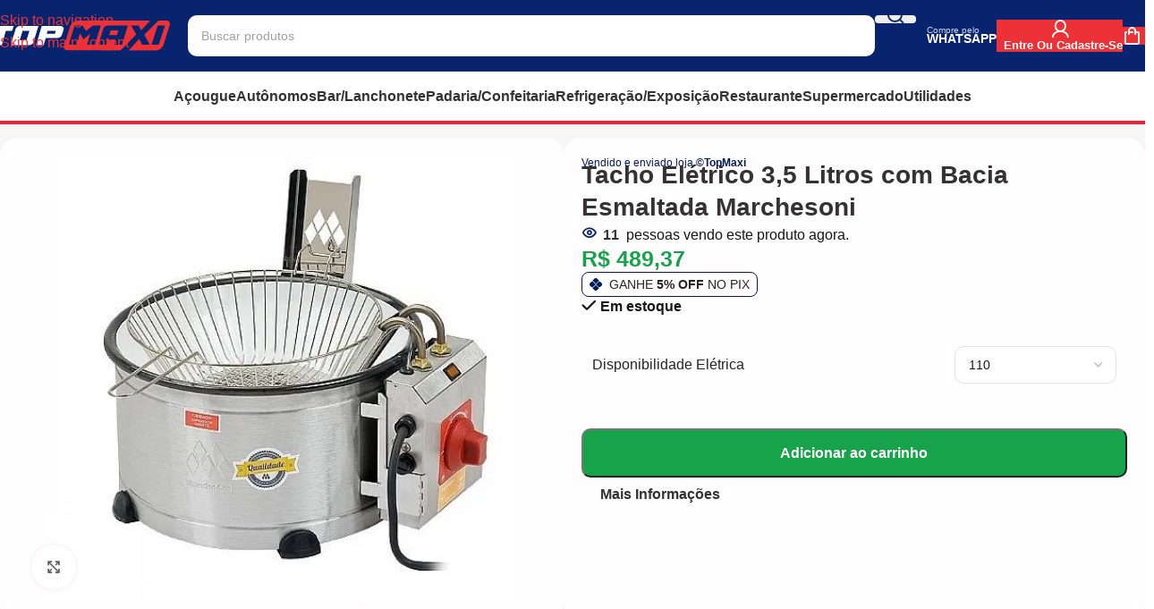

--- FILE ---
content_type: text/html; charset=UTF-8
request_url: https://topmaxi.com.br/produto/tacho-eletrico-3-5-litros-com-bacia-esmaltada-marchesoni/
body_size: 34354
content:
<!DOCTYPE html><html lang="pt-BR"><head><script data-no-optimize="1">var litespeed_docref=sessionStorage.getItem("litespeed_docref");litespeed_docref&&(Object.defineProperty(document,"referrer",{get:function(){return litespeed_docref}}),sessionStorage.removeItem("litespeed_docref"));</script> <meta charset="UTF-8"><link rel="profile" href="https://gmpg.org/xfn/11"><link rel="pingback" href="https://topmaxi.com.br/xmlrpc.php"><title>Tacho Elétrico 3,5 Litros com Bacia Esmaltada Marchesoni - TopMaxi Equipamentos e Refrigeração</title><meta name="description" content="- Tacho Elétrico 3,5 Litros com Bacia Esmaltada Marchesoni TH.1.301/302 - Ideal para frituras em geral como pasteis, batatas, salgadinhos, acarajé e muito mais. - Indicado para lanchonetes, bares, buffets, restaurantes, comércio ambulante. - Produto certificado de acordo com a portaria Inmetro nº 371 de 2009. - Capacidade: 3,5 litros.&hellip;"><meta name="robots" content="index, follow, max-snippet:-1, max-image-preview:large, max-video-preview:-1"><link rel="canonical" href="https://topmaxi.com.br/produto/tacho-eletrico-3-5-litros-com-bacia-esmaltada-marchesoni/"><meta property="og:url" content="https://topmaxi.com.br/produto/tacho-eletrico-3-5-litros-com-bacia-esmaltada-marchesoni/"><meta property="og:site_name" content="TopMaxi Equipamentos e Refrigeração"><meta property="og:locale" content="pt_BR"><meta property="og:type" content="product"><meta property="og:title" content="Tacho Elétrico 3,5 Litros com Bacia Esmaltada Marchesoni - TopMaxi Equipamentos e Refrigeração"><meta property="og:description" content="- Tacho Elétrico 3,5 Litros com Bacia Esmaltada Marchesoni TH.1.301/302 - Ideal para frituras em geral como pasteis, batatas, salgadinhos, acarajé e muito mais. - Indicado para lanchonetes, bares, buffets, restaurantes, comércio ambulante. - Produto certificado de acordo com a portaria Inmetro nº 371 de 2009. - Capacidade: 3,5 litros.&hellip;"><meta property="og:image" content="https://topmaxi.com.br/wp-content/uploads/2018/09/TACHO20ELETRICO203520LITROS20MARCHESONI.jpg"><meta property="og:image:secure_url" content="https://topmaxi.com.br/wp-content/uploads/2018/09/TACHO20ELETRICO203520LITROS20MARCHESONI.jpg"><meta property="og:image:width" content="480"><meta property="og:image:height" content="473"><meta name="twitter:card" content="summary"><meta name="twitter:title" content="Tacho Elétrico 3,5 Litros com Bacia Esmaltada Marchesoni - TopMaxi Equipamentos e Refrigeração"><meta name="twitter:description" content="- Tacho Elétrico 3,5 Litros com Bacia Esmaltada Marchesoni TH.1.301/302 - Ideal para frituras em geral como pasteis, batatas, salgadinhos, acarajé e muito mais. - Indicado para lanchonetes, bares, buffets, restaurantes, comércio ambulante. - Produto certificado de acordo com a portaria Inmetro nº 371 de 2009. - Capacidade: 3,5 litros.&hellip;"><meta name="twitter:image" content="https://topmaxi.com.br/wp-content/uploads/2018/09/TACHO20ELETRICO203520LITROS20MARCHESONI.jpg"><link rel='dns-prefetch' href='//www.googletagmanager.com' /><link rel='dns-prefetch' href='//fonts.googleapis.com' /><link rel="alternate" type="application/rss+xml" title="Feed para TopMaxi Equipamentos e Refrigeração &raquo;" href="https://topmaxi.com.br/feed/" /><link rel="alternate" type="application/rss+xml" title="Feed de comentários para TopMaxi Equipamentos e Refrigeração &raquo;" href="https://topmaxi.com.br/comments/feed/" /><style id='wp-img-auto-sizes-contain-inline-css' type='text/css'>img:is([sizes=auto i],[sizes^="auto," i]){contain-intrinsic-size:3000px 1500px}
/*# sourceURL=wp-img-auto-sizes-contain-inline-css */</style><link data-optimized="2" rel="stylesheet" href="https://topmaxi.com.br/wp-content/litespeed/css/8340523c109dc2d32936a0edec23d743.css?ver=9ae46" /><style id='safe-svg-svg-icon-style-inline-css' type='text/css'>.safe-svg-cover{text-align:center}.safe-svg-cover .safe-svg-inside{display:inline-block;max-width:100%}.safe-svg-cover svg{fill:currentColor;height:100%;max-height:100%;max-width:100%;width:100%}

/*# sourceURL=https://topmaxi.com.br/wp-content/plugins/safe-svg/dist/safe-svg-block-frontend.css */</style><style id='joinchat-button-style-inline-css' type='text/css'>.wp-block-joinchat-button{border:none!important;text-align:center}.wp-block-joinchat-button figure{display:table;margin:0 auto;padding:0}.wp-block-joinchat-button figcaption{font:normal normal 400 .6em/2em var(--wp--preset--font-family--system-font,sans-serif);margin:0;padding:0}.wp-block-joinchat-button .joinchat-button__qr{background-color:#fff;border:6px solid #25d366;border-radius:30px;box-sizing:content-box;display:block;height:200px;margin:auto;overflow:hidden;padding:10px;width:200px}.wp-block-joinchat-button .joinchat-button__qr canvas,.wp-block-joinchat-button .joinchat-button__qr img{display:block;margin:auto}.wp-block-joinchat-button .joinchat-button__link{align-items:center;background-color:#25d366;border:6px solid #25d366;border-radius:30px;display:inline-flex;flex-flow:row nowrap;justify-content:center;line-height:1.25em;margin:0 auto;text-decoration:none}.wp-block-joinchat-button .joinchat-button__link:before{background:transparent var(--joinchat-ico) no-repeat center;background-size:100%;content:"";display:block;height:1.5em;margin:-.75em .75em -.75em 0;width:1.5em}.wp-block-joinchat-button figure+.joinchat-button__link{margin-top:10px}@media (orientation:landscape)and (min-height:481px),(orientation:portrait)and (min-width:481px){.wp-block-joinchat-button.joinchat-button--qr-only figure+.joinchat-button__link{display:none}}@media (max-width:480px),(orientation:landscape)and (max-height:480px){.wp-block-joinchat-button figure{display:none}}

/*# sourceURL=https://topmaxi.com.br/wp-content/plugins/creame-whatsapp-me/gutenberg/build/style-index.css */</style><style id='woocommerce-inline-inline-css' type='text/css'>.woocommerce form .form-row .required { visibility: visible; }
/*# sourceURL=woocommerce-inline-inline-css */</style> <script id="woocommerce-google-analytics-integration-gtag-js-after" type="litespeed/javascript">window.dataLayer=window.dataLayer||[];function gtag(){dataLayer.push(arguments)}
for(const mode of[{"analytics_storage":"denied","ad_storage":"denied","ad_user_data":"denied","ad_personalization":"denied","region":["AT","BE","BG","HR","CY","CZ","DK","EE","FI","FR","DE","GR","HU","IS","IE","IT","LV","LI","LT","LU","MT","NL","NO","PL","PT","RO","SK","SI","ES","SE","GB","CH"]}]||[]){gtag("consent","default",{"wait_for_update":500,...mode})}
gtag("js",new Date());gtag("set","developer_id.dOGY3NW",!0);gtag("config","G-D48NW3KPFW",{"track_404":!0,"allow_google_signals":!0,"logged_in":!1,"linker":{"domains":[],"allow_incoming":!1},"custom_map":{"dimension1":"logged_in"}})</script> <script type="litespeed/javascript" data-src="https://topmaxi.com.br/wp-includes/js/jquery/jquery.min.js" id="jquery-core-js"></script> <script id="wp-api-request-js-extra" type="litespeed/javascript">var wpApiSettings={"root":"https://topmaxi.com.br/wp-json/","nonce":"50e43633ed","versionString":"wp/v2/"}</script> <script id="lkn-integration-rede-for-woocommerce-endpoint-js-extra" type="litespeed/javascript">var lknRedeForWoocommerceProSettings={"endpointStatus":"","translations":{"endpointSuccess":"Solicita\u00e7\u00e3o recebida!","endpointError":"Nenhuma solicita\u00e7\u00e3o recebida!","howToConfigure":"Como Configurar"}};var lknRedeForWoocommerceProSettings={"endpointStatus":"","translations":{"endpointSuccess":"Solicita\u00e7\u00e3o recebida!","endpointError":"Nenhuma solicita\u00e7\u00e3o recebida!","howToConfigure":"Como Configurar"}};var lknRedeForWoocommerceProSettings={"endpointStatus":"","translations":{"endpointSuccess":"Solicita\u00e7\u00e3o recebida!","endpointError":"Nenhuma solicita\u00e7\u00e3o recebida!","howToConfigure":"Como Configurar"}}</script> <script id="wc-add-to-cart-js-extra" type="litespeed/javascript">var wc_add_to_cart_params={"ajax_url":"/wp-admin/admin-ajax.php","wc_ajax_url":"/?wc-ajax=%%endpoint%%","i18n_view_cart":"Ver carrinho","cart_url":"https://topmaxi.com.br/carrinho/","is_cart":"","cart_redirect_after_add":"no"}</script> <script id="wc-single-product-js-extra" type="litespeed/javascript">var wc_single_product_params={"i18n_required_rating_text":"Selecione uma classifica\u00e7\u00e3o","i18n_rating_options":["1 de 5 estrelas","2 de 5 estrelas","3 de 5 estrelas","4 de 5 estrelas","5 de 5 estrelas"],"i18n_product_gallery_trigger_text":"Ver galeria de imagens em tela cheia","review_rating_required":"yes","flexslider":{"rtl":!1,"animation":"slide","smoothHeight":!0,"directionNav":!1,"controlNav":"thumbnails","slideshow":!1,"animationSpeed":500,"animationLoop":!1,"allowOneSlide":!1},"zoom_enabled":"","zoom_options":[],"photoswipe_enabled":"","photoswipe_options":{"shareEl":!1,"closeOnScroll":!1,"history":!1,"hideAnimationDuration":0,"showAnimationDuration":0},"flexslider_enabled":""}</script> <script id="woocommerce-js-extra" type="litespeed/javascript">var woocommerce_params={"ajax_url":"/wp-admin/admin-ajax.php","wc_ajax_url":"/?wc-ajax=%%endpoint%%","i18n_password_show":"Mostrar senha","i18n_password_hide":"Ocultar senha"}</script> <link rel="https://api.w.org/" href="https://topmaxi.com.br/wp-json/" /><link rel="alternate" title="JSON" type="application/json" href="https://topmaxi.com.br/wp-json/wp/v2/product/44445425" /> <script type="litespeed/javascript" data-src="https://www.googletagmanager.com/gtag/js?id=AW-11388438811"></script> <script type="litespeed/javascript">window.dataLayer=window.dataLayer||[];function gtag(){dataLayer.push(arguments)};gtag('js',new Date());gtag('config','AW-11388438811')</script> <meta name="google-site-verification" content="Kjk0bY_-RGOfU2mUtWzj1qCleWcwxFDXSzC2aT8ST1U" /><meta name="theme-color" content="rgb(8,36,110)"><meta name="viewport" content="width=device-width, initial-scale=1.0, maximum-scale=1.0, user-scalable=no">
<noscript><style>.woocommerce-product-gallery{ opacity: 1 !important; }</style></noscript><meta name="generator" content="Elementor 3.34.2; features: e_font_icon_svg, additional_custom_breakpoints; settings: css_print_method-external, google_font-enabled, font_display-auto"> <script type="litespeed/javascript">document.addEventListener('DOMContentLiteSpeedLoaded',function(){document.body.addEventListener('click',function(e){const btn=e.target.closest('a.checkout');if(!btn)return;gtag('event','conversion',{'send_to':'AW-11388438811/UIdBCOffj-kbEJuSt7Yq'})})})</script> <style>.e-con.e-parent:nth-of-type(n+4):not(.e-lazyloaded):not(.e-no-lazyload),
				.e-con.e-parent:nth-of-type(n+4):not(.e-lazyloaded):not(.e-no-lazyload) * {
					background-image: none !important;
				}
				@media screen and (max-height: 1024px) {
					.e-con.e-parent:nth-of-type(n+3):not(.e-lazyloaded):not(.e-no-lazyload),
					.e-con.e-parent:nth-of-type(n+3):not(.e-lazyloaded):not(.e-no-lazyload) * {
						background-image: none !important;
					}
				}
				@media screen and (max-height: 640px) {
					.e-con.e-parent:nth-of-type(n+2):not(.e-lazyloaded):not(.e-no-lazyload),
					.e-con.e-parent:nth-of-type(n+2):not(.e-lazyloaded):not(.e-no-lazyload) * {
						background-image: none !important;
					}
				}</style><link rel="icon" href="https://topmaxi.com.br/wp-content/uploads/2026/01/Favicon-150x150.png" sizes="32x32" /><link rel="icon" href="https://topmaxi.com.br/wp-content/uploads/2026/01/Favicon-300x300.png" sizes="192x192" /><link rel="apple-touch-icon" href="https://topmaxi.com.br/wp-content/uploads/2026/01/Favicon-300x300.png" /><meta name="msapplication-TileImage" content="https://topmaxi.com.br/wp-content/uploads/2026/01/Favicon-300x300.png" /><style></style></head><body class="wp-singular product-template-default single single-product postid-44445425 wp-theme-woodmart theme-woodmart woocommerce woocommerce-page woocommerce-no-js wrapper-custom  categories-accordion-on woodmart-ajax-shop-on hide-larger-price elementor-default elementor-kit-44446183"> <script type="text/javascript" id="wd-flicker-fix">// Flicker fix.</script> <div class="wd-skip-links">
<a href="#menu-menu-principal" class="wd-skip-navigation btn">
Skip to navigation					</a>
<a href="#main-content" class="wd-skip-content btn">
Skip to main content			</a></div><div class="wd-page-wrapper website-wrapper"><header class="whb-header whb-header_274927 whb-sticky-shadow whb-scroll-slide whb-sticky-real whb-hide-on-scroll"><div class="whb-main-header"><div class="whb-row whb-general-header whb-sticky-row whb-with-bg whb-without-border whb-color-light whb-flex-flex-middle"><div class="container"><div class="whb-flex-row whb-general-header-inner"><div class="whb-column whb-col-left whb-column8 whb-visible-lg"><div class="site-logo whb-bzp5bspb9k6djgt1sfo9">
<a href="https://topmaxi.com.br/" class="wd-logo wd-main-logo" rel="home" aria-label="Site logo">
<img data-lazyloaded="1" src="[data-uri]" width="320" height="55" data-src="https://topmaxi.com.br/wp-content/uploads/2026/01/Topmax-Light.svg" class="attachment-full size-full" alt="topmax light" style="max-width:200px;" decoding="async" loading="eager" />	</a></div></div><div class="whb-column whb-col-center whb-column9 whb-visible-lg"><div class="whb-space-element whb-ehnl3fk1csa732jpws1w " style="width:20px;"></div><div class="wd-search-form  wd-header-search-form wd-display-form whb-1yjd6g8pvqgh79uo6oce"><form role="search" method="get" class="searchform  wd-style-default woodmart-ajax-search" action="https://topmaxi.com.br/"  data-thumbnail="1" data-price="1" data-post_type="product" data-count="20" data-sku="0" data-symbols_count="3" data-include_cat_search="no" autocomplete="off">
<input type="text" class="s" placeholder="Buscar produtos" value="" name="s" aria-label="Pesquisa" title="Buscar produtos" required/>
<input type="hidden" name="post_type" value="product"><span tabindex="0" aria-label="Limpar pesquisa" class="wd-clear-search wd-role-btn wd-hide"></span>
<button type="submit" class="searchsubmit">
<span>
Pesquisa		</span>
</button></form><div class="wd-search-results-wrapper"><div class="wd-search-results wd-dropdown-results wd-dropdown wd-scroll"><div class="wd-scroll-content"></div></div></div></div><div class="whb-space-element whb-a5m73kqiigxps2jh6iyk " style="width:20px;"></div></div><div class="whb-column whb-col-right whb-column10 whb-visible-lg"><div class="info-box-wrapper  whb-pib2kc048q2n444im8gr"><div id="wd-697b6f1cefc18" class=" wd-info-box text-left box-icon-align-left box-style-base color-scheme-light wd-bg-none wd-items-middle"><div class="box-icon-wrapper  box-with-icon box-icon-simple"><div class="info-box-icon">
<img width="30" height="30" src="https://topmaxi.com.br/wp-content/uploads/2026/01/Topmax-dual-color.svg" class="attachment-30x30 size-30x30 wd-lazy-fade" alt="whatsapp" decoding="async" srcset="" sizes="(max-width: 30px) 100vw, 30px" loading="eager" data-src="https://topmaxi.com.br/wp-content/uploads/2026/01/whatsapp-30x30.png" data-srcset="https://topmaxi.com.br/wp-content/uploads/2026/01/whatsapp-30x30.png 30w, https://topmaxi.com.br/wp-content/uploads/2026/01/whatsapp-300x300.png 300w, https://topmaxi.com.br/wp-content/uploads/2026/01/whatsapp-150x150.png 150w, https://topmaxi.com.br/wp-content/uploads/2026/01/whatsapp.png 512w" /></div></div><div class="info-box-content"><div class="info-box-subtitle subtitle-color-default wd-fontsize-xs subtitle-style-default">Compre pelo</div><div class="info-box-inner reset-last-child"><p><strong>WhatsApp</strong></p></div></div><a class="wd-info-box-link wd-fill" aria-label="Infobox link" href="https://api.whatsapp.com/send/?phone=554196208072&amp;text=Ol%C3%A1+%2ATopMaxi%2A%21+Preciso+de+mais+informa%C3%A7%C3%B5es+sobre+seus+produtos.&amp;type=phone_number&amp;app_absent=0" title="" target="_blank"></a></div></div><div class="wd-header-my-account wd-tools-element wd-event-hover wd-with-username wd-design-7 wd-account-style-icon login-side-opener wd-with-wrap whb-okd9mainntrlknij4nb5">
<a href="https://topmaxi.com.br/minha-conta/" title="Minha Conta">
<span class="wd-tools-inner">
<span class="wd-tools-icon">
</span>
<span class="wd-tools-text">
Entre ou Cadastre-se			</span></span>
</a></div><div class="wd-header-cart wd-tools-element wd-design-7 cart-widget-opener wd-style-icon whb-eyi35wj5v52my2hec8de">
<a href="https://topmaxi.com.br/carrinho/" title="Carrinho">
<span class="wd-tools-icon wd-icon-alt">
<span class="wd-cart-number wd-tools-count">0 <span>items</span></span>
</span>
<span class="wd-tools-text">
<span class="wd-cart-subtotal"><span class="woocommerce-Price-amount amount"><bdi><span class="woocommerce-Price-currencySymbol">&#82;&#36;</span>&nbsp;0,00</bdi></span></span>
</span></a></div></div><div class="whb-column whb-mobile-left whb-column_mobile2 whb-hidden-lg"><div class="wd-tools-element wd-header-mobile-nav wd-style-icon wd-design-8 whb-2pcq59rrgv7khz6hxoix">
<a href="#" rel="nofollow" aria-label="Open mobile menu">
<span class="wd-tools-inner">
<span class="wd-tools-icon">
</span><span class="wd-tools-text">Menu</span></span>
</a></div></div><div class="whb-column whb-mobile-center whb-column_mobile3 whb-hidden-lg"><div class="site-logo whb-6lvqrjsza949eimu5x5z">
<a href="https://topmaxi.com.br/" class="wd-logo wd-main-logo" rel="home" aria-label="Site logo">
<img data-lazyloaded="1" src="[data-uri]" data-src="https://topmaxi.com.br/wp-content/uploads/2026/01/Topmax-Light.svg" alt="TopMaxi Equipamentos e Refrigeração" style="max-width: 150px;" />	</a></div></div><div class="whb-column whb-mobile-right whb-column_mobile4 whb-hidden-lg"><div class="wd-header-my-account wd-tools-element wd-event-hover wd-design-1 wd-account-style-icon login-side-opener whb-qmvz5xw85yevtyqjhauo">
<a href="https://topmaxi.com.br/minha-conta/" title="Minha Conta">
<span class="wd-tools-icon">
</span>
<span class="wd-tools-text">
Entre ou Cadastre-se			</span></a></div><div class="wd-header-cart wd-tools-element wd-design-7 cart-widget-opener wd-style-icon whb-yk40dj4igtgfg1tn8jtz">
<a href="https://topmaxi.com.br/carrinho/" title="Carrinho">
<span class="wd-tools-icon wd-icon-alt">
<span class="wd-cart-number wd-tools-count">0 <span>items</span></span>
</span>
<span class="wd-tools-text">
<span class="wd-cart-subtotal"><span class="woocommerce-Price-amount amount"><bdi><span class="woocommerce-Price-currencySymbol">&#82;&#36;</span>&nbsp;0,00</bdi></span></span>
</span></a></div></div></div></div></div><div class="whb-row whb-header-bottom whb-sticky-row whb-without-bg whb-border-fullwidth whb-color-dark whb-flex-flex-middle"><div class="container"><div class="whb-flex-row whb-header-bottom-inner"><div class="whb-column whb-col-left whb-column11 whb-visible-lg whb-empty-column"></div><div class="whb-column whb-col-center whb-column12 whb-visible-lg"><nav class="wd-header-nav wd-header-main-nav text-center wd-design-1 wd-with-overlay whb-ir0wh8abwcl25coqtta1" role="navigation" aria-label="Main navigation"><ul id="menu-menu-principal" class="menu wd-nav wd-nav-header wd-nav-main wd-style-default wd-gap-s"><li id="menu-item-44446047" class="menu-item menu-item-type-taxonomy menu-item-object-product_cat menu-item-has-children menu-item-44446047 item-level-0 menu-simple-dropdown wd-event-hover" ><a href="https://topmaxi.com.br/categoria-produto/acougue/" class="woodmart-nav-link"><span class="nav-link-text">Açougue</span></a><div class="color-scheme-dark wd-design-default wd-dropdown-menu wd-dropdown"><div class="container wd-entry-content"><ul class="wd-sub-menu color-scheme-dark"><li id="menu-item-44446048" class="menu-item menu-item-type-taxonomy menu-item-object-product_cat menu-item-44446048 item-level-1 wd-event-hover" ><a href="https://topmaxi.com.br/categoria-produto/acougue/amaciador-de-carne/" class="woodmart-nav-link">Amaciador de Carne</a></li><li id="menu-item-44446049" class="menu-item menu-item-type-taxonomy menu-item-object-product_cat menu-item-44446049 item-level-1 wd-event-hover" ><a href="https://topmaxi.com.br/categoria-produto/acougue/assador-de-frango/" class="woodmart-nav-link">Assador de Frango</a></li><li id="menu-item-44446050" class="menu-item menu-item-type-taxonomy menu-item-object-product_cat menu-item-44446050 item-level-1 wd-event-hover" ><a href="https://topmaxi.com.br/categoria-produto/acougue/balcao-de-acougue/" class="woodmart-nav-link">Balcão de Açougue</a></li><li id="menu-item-44446080" class="menu-item menu-item-type-taxonomy menu-item-object-product_cat menu-item-44446080 item-level-1 wd-event-hover" ><a href="https://topmaxi.com.br/categoria-produto/acougue/ensacadeira-de-linguica/" class="woodmart-nav-link">Ensacadeira de Linguiça</a></li><li id="menu-item-44446082" class="menu-item menu-item-type-taxonomy menu-item-object-product_cat menu-item-44446082 item-level-1 wd-event-hover" ><a href="https://topmaxi.com.br/categoria-produto/acougue/mini-camara-fria/" class="woodmart-nav-link">Mini Câmara Fria</a></li><li id="menu-item-44446083" class="menu-item menu-item-type-taxonomy menu-item-object-product_cat menu-item-44446083 item-level-1 wd-event-hover" ><a href="https://topmaxi.com.br/categoria-produto/acougue/moedor-de-carne-industrial/" class="woodmart-nav-link">Moedor de Carne Industrial</a></li><li id="menu-item-44446081" class="menu-item menu-item-type-taxonomy menu-item-object-product_cat menu-item-44446081 item-level-1 wd-event-hover" ><a href="https://topmaxi.com.br/categoria-produto/equipamentos-acougue/serra-fita-para-ossos-equipamentos-acougue/" class="woodmart-nav-link">Serra Fita para Ossos</a></li></ul></div></div></li><li id="menu-item-44446051" class="menu-item menu-item-type-taxonomy menu-item-object-product_cat menu-item-has-children menu-item-44446051 item-level-0 menu-simple-dropdown wd-event-hover" ><a href="https://topmaxi.com.br/categoria-produto/autonomos/" class="woodmart-nav-link"><span class="nav-link-text">Autônomos</span></a><div class="color-scheme-dark wd-design-default wd-dropdown-menu wd-dropdown"><div class="container wd-entry-content"><ul class="wd-sub-menu color-scheme-dark"><li id="menu-item-44446052" class="menu-item menu-item-type-taxonomy menu-item-object-product_cat menu-item-44446052 item-level-1 wd-event-hover" ><a href="https://topmaxi.com.br/categoria-produto/autonomos/derretedeira-de-chocolates/" class="woodmart-nav-link">Derretedeira de Chocolates</a></li><li id="menu-item-44446053" class="menu-item menu-item-type-taxonomy menu-item-object-product_cat menu-item-44446053 item-level-1 wd-event-hover" ><a href="https://topmaxi.com.br/categoria-produto/autonomos/despolpadeira-de-frutas/" class="woodmart-nav-link">Despolpadeira de Frutas</a></li><li id="menu-item-44446084" class="menu-item menu-item-type-taxonomy menu-item-object-product_cat menu-item-44446084 item-level-1 wd-event-hover" ><a href="https://topmaxi.com.br/categoria-produto/autonomos/maquina-de-algodao-doce/" class="woodmart-nav-link">Máquina de Algodão Doce</a></li><li id="menu-item-44446085" class="menu-item menu-item-type-taxonomy menu-item-object-product_cat menu-item-44446085 item-level-1 wd-event-hover" ><a href="https://topmaxi.com.br/categoria-produto/autonomos/marmiteiro-eletrico-industrial/" class="woodmart-nav-link">Marmiteiro Elétrico Industrial</a></li><li id="menu-item-44446086" class="menu-item menu-item-type-taxonomy menu-item-object-product_cat menu-item-44446086 item-level-1 wd-event-hover" ><a href="https://topmaxi.com.br/categoria-produto/autonomos/misturela/" class="woodmart-nav-link">Misturela</a></li><li id="menu-item-44446087" class="menu-item menu-item-type-taxonomy menu-item-object-product_cat menu-item-44446087 item-level-1 wd-event-hover" ><a href="https://topmaxi.com.br/categoria-produto/autonomos/moedor-de-cafe/" class="woodmart-nav-link">Moedor de Café</a></li><li id="menu-item-44446088" class="menu-item menu-item-type-taxonomy menu-item-object-product_cat menu-item-44446088 item-level-1 wd-event-hover" ><a href="https://topmaxi.com.br/categoria-produto/autonomos/pipoqueira-eletrica-profissional/" class="woodmart-nav-link">Pipoqueira Elétrica Profissional</a></li></ul></div></div></li><li id="menu-item-44446054" class="menu-item menu-item-type-taxonomy menu-item-object-product_cat menu-item-has-children menu-item-44446054 item-level-0 menu-simple-dropdown wd-event-hover" ><a href="https://topmaxi.com.br/categoria-produto/bar-lanchonete/" class="woodmart-nav-link"><span class="nav-link-text">Bar/Lanchonete</span></a><div class="color-scheme-dark wd-design-default wd-dropdown-menu wd-dropdown"><div class="container wd-entry-content"><ul class="wd-sub-menu color-scheme-dark"><li id="menu-item-44446095" class="menu-item menu-item-type-taxonomy menu-item-object-product_cat menu-item-44446095 item-level-1 wd-event-hover" ><a href="https://topmaxi.com.br/categoria-produto/refrigeracao-exposicao/cervejeira/" class="woodmart-nav-link">Cervejeira</a></li><li id="menu-item-44446055" class="menu-item menu-item-type-taxonomy menu-item-object-product_cat menu-item-44446055 item-level-1 wd-event-hover" ><a href="https://topmaxi.com.br/categoria-produto/bar-lanchonete/chapa-bifeteira-a-gas/" class="woodmart-nav-link">Chapa Bifeteira a Gás</a></li><li id="menu-item-44446056" class="menu-item menu-item-type-taxonomy menu-item-object-product_cat menu-item-44446056 item-level-1 wd-event-hover" ><a href="https://topmaxi.com.br/categoria-produto/bar-lanchonete/chapa-para-lanche/" class="woodmart-nav-link">Chapa para Lanche</a></li><li id="menu-item-44446094" class="menu-item menu-item-type-taxonomy menu-item-object-product_cat menu-item-44446094 item-level-1 wd-event-hover" ><a href="https://topmaxi.com.br/categoria-produto/lanchonete-bar/espremedor-de-laranja-lanchonete-bar/" class="woodmart-nav-link">Espremedor de Laranja</a></li><li id="menu-item-44446096" class="menu-item menu-item-type-taxonomy menu-item-object-product_cat menu-item-44446096 item-level-1 wd-event-hover" ><a href="https://topmaxi.com.br/categoria-produto/lanchonete-bar/estufa-para-salgados-lanchonete-bar/" class="woodmart-nav-link">Estufa para Salgados</a></li><li id="menu-item-44446093" class="menu-item menu-item-type-taxonomy menu-item-object-product_cat menu-item-44446093 item-level-1 wd-event-hover" ><a href="https://topmaxi.com.br/categoria-produto/bar-lanchonete/esterilizador-de-bules/" class="woodmart-nav-link">Esterilizador de Bules</a></li><li id="menu-item-44446089" class="menu-item menu-item-type-taxonomy menu-item-object-product_cat menu-item-44446089 item-level-1 wd-event-hover" ><a href="https://topmaxi.com.br/categoria-produto/bar-lanchonete/maquina-de-crepe-frances-a-gas/" class="woodmart-nav-link">Máquina de Crepe Francês a Gás</a></li><li id="menu-item-44446090" class="menu-item menu-item-type-taxonomy menu-item-object-product_cat menu-item-44446090 item-level-1 wd-event-hover" ><a href="https://topmaxi.com.br/categoria-produto/bar-lanchonete/maquina-de-crepe-suico-a-gas/" class="woodmart-nav-link">Máquina de Crepe Suíço a Gás</a></li><li id="menu-item-44446091" class="menu-item menu-item-type-taxonomy menu-item-object-product_cat menu-item-44446091 item-level-1 wd-event-hover" ><a href="https://topmaxi.com.br/categoria-produto/bar-lanchonete/maquina-de-crepe-suico-eletrica/" class="woodmart-nav-link">Máquina de Crepe Suíço Elétrica</a></li><li id="menu-item-44446092" class="menu-item menu-item-type-taxonomy menu-item-object-product_cat menu-item-44446092 item-level-1 wd-event-hover" ><a href="https://topmaxi.com.br/categoria-produto/bar-lanchonete/torre-de-chopp-marcbeer/" class="woodmart-nav-link">Torre de Chopp MarcBeer</a></li></ul></div></div></li><li id="menu-item-44446057" class="menu-item menu-item-type-taxonomy menu-item-object-product_cat menu-item-has-children menu-item-44446057 item-level-0 menu-simple-dropdown wd-event-hover" ><a href="https://topmaxi.com.br/categoria-produto/padaria-confeitaria/" class="woodmart-nav-link"><span class="nav-link-text">Padaria/Confeitaria</span></a><div class="color-scheme-dark wd-design-default wd-dropdown-menu wd-dropdown"><div class="container wd-entry-content"><ul class="wd-sub-menu color-scheme-dark"><li id="menu-item-44446149" class="menu-item menu-item-type-taxonomy menu-item-object-product_cat menu-item-44446149 item-level-1 wd-event-hover" ><a href="https://topmaxi.com.br/categoria-produto/padaria-confeitaria/armario-para-pao/" class="woodmart-nav-link">Armário para Pão</a></li><li id="menu-item-44446148" class="menu-item menu-item-type-taxonomy menu-item-object-product_cat menu-item-44446148 item-level-1 wd-event-hover" ><a href="https://topmaxi.com.br/categoria-produto/padaria-confeitaria/amassadeira/" class="woodmart-nav-link">Amassadeira</a></li><li id="menu-item-44446150" class="menu-item menu-item-type-taxonomy menu-item-object-product_cat menu-item-44446150 item-level-1 wd-event-hover" ><a href="https://topmaxi.com.br/categoria-produto/padaria-confeitaria/balanca-eletronica/" class="woodmart-nav-link">Balança Eletrônica</a></li><li id="menu-item-44446151" class="menu-item menu-item-type-taxonomy menu-item-object-product_cat menu-item-44446151 item-level-1 wd-event-hover" ><a href="https://topmaxi.com.br/categoria-produto/padaria-confeitaria/batedeira-planetaria-industrial/" class="woodmart-nav-link">Batedeira Planetária Industrial</a></li><li id="menu-item-44446152" class="menu-item menu-item-type-taxonomy menu-item-object-product_cat menu-item-44446152 item-level-1 wd-event-hover" ><a href="https://topmaxi.com.br/categoria-produto/padaria-confeitaria/camara-climatica-para-pao/" class="woodmart-nav-link">Câmara Climática para Pão</a></li><li id="menu-item-44446154" class="menu-item menu-item-type-taxonomy menu-item-object-product_cat menu-item-44446154 item-level-1 wd-event-hover" ><a href="https://topmaxi.com.br/categoria-produto/padaria-confeitaria/cilindro-industrial/" class="woodmart-nav-link">Cilindro Industrial</a></li><li id="menu-item-44446155" class="menu-item menu-item-type-taxonomy menu-item-object-product_cat menu-item-44446155 item-level-1 wd-event-hover" ><a href="https://topmaxi.com.br/categoria-produto/padaria-confeitaria/cortador-de-frios/" class="woodmart-nav-link">Cortador de Frios</a></li><li id="menu-item-44446156" class="menu-item menu-item-type-taxonomy menu-item-object-product_cat menu-item-44446156 item-level-1 wd-event-hover" ><a href="https://topmaxi.com.br/categoria-produto/padaria-confeitaria/divisora-de-massa/" class="woodmart-nav-link">Divisora de Massa</a></li><li id="menu-item-44446157" class="menu-item menu-item-type-taxonomy menu-item-object-product_cat menu-item-44446157 item-level-1 wd-event-hover" ><a href="https://topmaxi.com.br/categoria-produto/padaria-confeitaria/fatiadeira-de-pao/" class="woodmart-nav-link">Fatiadeira de Pão</a></li><li id="menu-item-44446158" class="menu-item menu-item-type-taxonomy menu-item-object-product_cat menu-item-44446158 item-level-1 wd-event-hover" ><a href="https://topmaxi.com.br/categoria-produto/padaria-confeitaria/forno-turbo-a-gas/" class="woodmart-nav-link">Forno Turbo a Gás</a></li><li id="menu-item-44446159" class="menu-item menu-item-type-taxonomy menu-item-object-product_cat menu-item-44446159 item-level-1 wd-event-hover" ><a href="https://topmaxi.com.br/categoria-produto/padaria-confeitaria/forno-turbo-a-lenha/" class="woodmart-nav-link">Forno Turbo a Lenha</a></li><li id="menu-item-44446160" class="menu-item menu-item-type-taxonomy menu-item-object-product_cat menu-item-44446160 item-level-1 wd-event-hover" ><a href="https://topmaxi.com.br/categoria-produto/padaria-confeitaria/forno-turbo-eletrico/" class="woodmart-nav-link">Forno Turbo Elétrico</a></li><li id="menu-item-44446058" class="menu-item menu-item-type-taxonomy menu-item-object-product_cat menu-item-44446058 item-level-1 wd-event-hover" ><a href="https://topmaxi.com.br/categoria-produto/padaria-confeitaria/modeladora-de-pao/" class="woodmart-nav-link">Modeladora de Pão</a></li><li id="menu-item-44446059" class="menu-item menu-item-type-taxonomy menu-item-object-product_cat menu-item-44446059 item-level-1 wd-event-hover" ><a href="https://topmaxi.com.br/categoria-produto/padaria-confeitaria/moinho-de-pao/" class="woodmart-nav-link">Moinho de Pão</a></li><li id="menu-item-44446060" class="menu-item menu-item-type-taxonomy menu-item-object-product_cat menu-item-44446060 item-level-1 wd-event-hover" ><a href="https://topmaxi.com.br/categoria-produto/padaria-confeitaria/resfriador-dosador-de-agua/" class="woodmart-nav-link">Resfriador Dosador de Água</a></li><li id="menu-item-44446061" class="menu-item menu-item-type-taxonomy menu-item-object-product_cat menu-item-44446061 item-level-1 wd-event-hover" ><a href="https://topmaxi.com.br/categoria-produto/padaria-confeitaria/seladora-e-embaladora/" class="woodmart-nav-link">Seladora e Embaladora</a></li></ul></div></div></li><li id="menu-item-44446062" class="menu-item menu-item-type-taxonomy menu-item-object-product_cat menu-item-has-children menu-item-44446062 item-level-0 menu-simple-dropdown wd-event-hover" ><a href="https://topmaxi.com.br/categoria-produto/refrigeracao-exposicao/" class="woodmart-nav-link"><span class="nav-link-text">Refrigeração/Exposição</span></a><div class="color-scheme-dark wd-design-default wd-dropdown-menu wd-dropdown"><div class="container wd-entry-content"><ul class="wd-sub-menu color-scheme-dark"><li id="menu-item-44446097" class="menu-item menu-item-type-taxonomy menu-item-object-product_cat menu-item-44446097 item-level-1 wd-event-hover" ><a href="https://topmaxi.com.br/categoria-produto/refrigeracao-exposicao/balcao-linha-gourmet-elegance/" class="woodmart-nav-link">Balcão Linha Gourmet Elegance</a></li><li id="menu-item-44446098" class="menu-item menu-item-type-taxonomy menu-item-object-product_cat menu-item-44446098 item-level-1 wd-event-hover" ><a href="https://topmaxi.com.br/categoria-produto/refrigeracao-exposicao/balcao-refrigerado/" class="woodmart-nav-link">Balcão Refrigerado</a></li><li id="menu-item-44446099" class="menu-item menu-item-type-taxonomy menu-item-object-product_cat menu-item-44446099 item-level-1 wd-event-hover" ><a href="https://topmaxi.com.br/categoria-produto/refrigeracao-exposicao/balcao-refrigerado-inox/" class="woodmart-nav-link">Balcão Refrigerado Inox</a></li><li id="menu-item-44446100" class="menu-item menu-item-type-taxonomy menu-item-object-product_cat menu-item-44446100 item-level-1 wd-event-hover" ><a href="https://topmaxi.com.br/categoria-produto/refrigeracao-exposicao/bebedouros/" class="woodmart-nav-link">Bebedouros</a></li><li id="menu-item-44446104" class="menu-item menu-item-type-taxonomy menu-item-object-product_cat menu-item-44446104 item-level-1 wd-event-hover" ><a href="https://topmaxi.com.br/categoria-produto/refrigeracao-exposicao/cervejeira/" class="woodmart-nav-link">Cervejeira</a></li><li id="menu-item-44446101" class="menu-item menu-item-type-taxonomy menu-item-object-product_cat menu-item-44446101 item-level-1 wd-event-hover" ><a href="https://topmaxi.com.br/categoria-produto/refrigeracao-exposicao/expositor-vertical-refrigerado/" class="woodmart-nav-link">Expositor Vertical Refrigerado</a></li><li id="menu-item-44446102" class="menu-item menu-item-type-taxonomy menu-item-object-product_cat menu-item-44446102 item-level-1 wd-event-hover" ><a href="https://topmaxi.com.br/categoria-produto/refrigeracao-exposicao/freezer/" class="woodmart-nav-link">Freezer</a></li><li id="menu-item-44446103" class="menu-item menu-item-type-taxonomy menu-item-object-product_cat menu-item-44446103 item-level-1 wd-event-hover" ><a href="https://topmaxi.com.br/categoria-produto/refrigeracao-exposicao/geladeira-industrial/" class="woodmart-nav-link">Geladeira Industrial</a></li></ul></div></div></li><li id="menu-item-44446063" class="menu-item menu-item-type-taxonomy menu-item-object-product_cat current-product-ancestor current-menu-parent current-product-parent menu-item-has-children menu-item-44446063 item-level-0 menu-simple-dropdown wd-event-hover" ><a href="https://topmaxi.com.br/categoria-produto/restaurante/" class="woodmart-nav-link"><span class="nav-link-text">Restaurante</span></a><div class="color-scheme-dark wd-design-default wd-dropdown-menu wd-dropdown wd-scroll"><div class="container wd-entry-content"><ul class="wd-sub-menu color-scheme-dark"><li id="menu-item-44446105" class="menu-item menu-item-type-taxonomy menu-item-object-product_cat menu-item-44446105 item-level-1 wd-event-hover" ><a href="https://topmaxi.com.br/categoria-produto/restaurante/amassadeira-conjugada/" class="woodmart-nav-link">Amassadeira Conjugada</a></li><li id="menu-item-44446106" class="menu-item menu-item-type-taxonomy menu-item-object-product_cat menu-item-44446106 item-level-1 wd-event-hover" ><a href="https://topmaxi.com.br/categoria-produto/restaurante/buffet-self-service/" class="woodmart-nav-link">Buffet Self Service</a></li><li id="menu-item-44446107" class="menu-item menu-item-type-taxonomy menu-item-object-product_cat menu-item-44446107 item-level-1 wd-event-hover" ><a href="https://topmaxi.com.br/categoria-produto/restaurante/cafeteira-industrial/" class="woodmart-nav-link">Cafeteira Industrial</a></li><li id="menu-item-44446108" class="menu-item menu-item-type-taxonomy menu-item-object-product_cat menu-item-44446108 item-level-1 wd-event-hover" ><a href="https://topmaxi.com.br/categoria-produto/restaurante-cozinha/char-broiler-restaurante-cozinha/" class="woodmart-nav-link">Char Broiler</a></li><li id="menu-item-44446109" class="menu-item menu-item-type-taxonomy menu-item-object-product_cat menu-item-44446109 item-level-1 wd-event-hover" ><a href="https://topmaxi.com.br/categoria-produto/restaurante/cortador-de-legumes-industrial/" class="woodmart-nav-link">Cortador de Legumes Industrial</a></li><li id="menu-item-44446110" class="menu-item menu-item-type-taxonomy menu-item-object-product_cat menu-item-44446110 item-level-1 wd-event-hover" ><a href="https://topmaxi.com.br/categoria-produto/restaurante/descascador-de-legumes-industrial/" class="woodmart-nav-link">Descascador de Legumes Industrial</a></li><li id="menu-item-44446111" class="menu-item menu-item-type-taxonomy menu-item-object-product_cat menu-item-44446111 item-level-1 wd-event-hover" ><a href="https://topmaxi.com.br/categoria-produto/restaurante/desfiador-de-carne/" class="woodmart-nav-link">Desfiador de Carne</a></li><li id="menu-item-44446112" class="menu-item menu-item-type-taxonomy menu-item-object-product_cat menu-item-44446112 item-level-1 wd-event-hover" ><a href="https://topmaxi.com.br/categoria-produto/restaurante/espremedor-de-batatas/" class="woodmart-nav-link">Espremedor de Batatas</a></li><li id="menu-item-44446113" class="menu-item menu-item-type-taxonomy menu-item-object-product_cat menu-item-44446113 item-level-1 wd-event-hover" ><a href="https://topmaxi.com.br/categoria-produto/restaurante/estante-inox/" class="woodmart-nav-link">Estante Inox</a></li><li id="menu-item-44446114" class="menu-item menu-item-type-taxonomy menu-item-object-product_cat menu-item-44446114 item-level-1 wd-event-hover" ><a href="https://topmaxi.com.br/categoria-produto/restaurante/exaustor/" class="woodmart-nav-link">Exaustor</a></li><li id="menu-item-44446115" class="menu-item menu-item-type-taxonomy menu-item-object-product_cat menu-item-44446115 item-level-1 wd-event-hover" ><a href="https://topmaxi.com.br/categoria-produto/restaurante/extrusor-de-massa/" class="woodmart-nav-link">Extrusor de Massa</a></li><li id="menu-item-44446117" class="menu-item menu-item-type-taxonomy menu-item-object-product_cat menu-item-44446117 item-level-1 wd-event-hover" ><a href="https://topmaxi.com.br/categoria-produto/restaurante-cozinha/fogao-industrial-restaurante-cozinha/" class="woodmart-nav-link">Fogão Industrial</a></li><li id="menu-item-44446118" class="menu-item menu-item-type-taxonomy menu-item-object-product_cat menu-item-44446118 item-level-1 wd-event-hover" ><a href="https://topmaxi.com.br/categoria-produto/restaurante/fogao-industrial-inox/" class="woodmart-nav-link">Fogão Industrial Inox</a></li><li id="menu-item-44446119" class="menu-item menu-item-type-taxonomy menu-item-object-product_cat menu-item-44446119 item-level-1 wd-event-hover" ><a href="https://topmaxi.com.br/categoria-produto/restaurante/forno-industrial-a-gas/" class="woodmart-nav-link">Forno Industrial a Gás</a></li><li id="menu-item-44446120" class="menu-item menu-item-type-taxonomy menu-item-object-product_cat menu-item-44446120 item-level-1 wd-event-hover" ><a href="https://topmaxi.com.br/categoria-produto/restaurante/forno-industrial-eletrico/" class="woodmart-nav-link">Forno Industrial Elétrico</a></li><li id="menu-item-44446121" class="menu-item menu-item-type-taxonomy menu-item-object-product_cat menu-item-44446121 item-level-1 wd-event-hover" ><a href="https://topmaxi.com.br/categoria-produto/restaurante/fritadeira-industrial-a-gas/" class="woodmart-nav-link">Fritadeira Industrial a Gás</a></li><li id="menu-item-44446122" class="menu-item menu-item-type-taxonomy menu-item-object-product_cat current-product-ancestor current-menu-parent current-product-parent menu-item-44446122 item-level-1 wd-event-hover" ><a href="https://topmaxi.com.br/categoria-produto/restaurante/fritadeira-industrial-eletrica/" class="woodmart-nav-link">Fritadeira Industrial Elétrica</a></li><li id="menu-item-44446123" class="menu-item menu-item-type-taxonomy menu-item-object-product_cat menu-item-44446123 item-level-1 wd-event-hover" ><a href="https://topmaxi.com.br/categoria-produto/restaurante/liquidificador-industrial/" class="woodmart-nav-link">Liquidificador Industrial</a></li><li id="menu-item-44446064" class="menu-item menu-item-type-taxonomy menu-item-object-product_cat menu-item-44446064 item-level-1 wd-event-hover" ><a href="https://topmaxi.com.br/categoria-produto/restaurante/maquina-de-gelo/" class="woodmart-nav-link">Máquina de Gelo</a></li><li id="menu-item-44446065" class="menu-item menu-item-type-taxonomy menu-item-object-product_cat menu-item-44446065 item-level-1 wd-event-hover" ><a href="https://topmaxi.com.br/categoria-produto/restaurante/mesa-industrial-inox/" class="woodmart-nav-link">Mesa Industrial Inox</a></li><li id="menu-item-44446067" class="menu-item menu-item-type-taxonomy menu-item-object-product_cat menu-item-44446067 item-level-1 wd-event-hover" ><a href="https://topmaxi.com.br/categoria-produto/restaurante/pia-industrial/" class="woodmart-nav-link">Pia Industrial</a></li><li id="menu-item-44446068" class="menu-item menu-item-type-taxonomy menu-item-object-product_cat menu-item-44446068 item-level-1 wd-event-hover" ><a href="https://topmaxi.com.br/categoria-produto/restaurante/processador-industrial-de-alimentos/" class="woodmart-nav-link">Processador Industrial de Alimentos</a></li><li id="menu-item-44446069" class="menu-item menu-item-type-taxonomy menu-item-object-product_cat menu-item-44446069 item-level-1 wd-event-hover" ><a href="https://topmaxi.com.br/categoria-produto/restaurante/ralador-industrial/" class="woodmart-nav-link">Ralador Industrial</a></li><li id="menu-item-44446071" class="menu-item menu-item-type-taxonomy menu-item-object-product_cat menu-item-44446071 item-level-1 wd-event-hover" ><a href="https://topmaxi.com.br/categoria-produto/restaurante/refresqueira/" class="woodmart-nav-link">Refresqueira</a></li><li id="menu-item-44446072" class="menu-item menu-item-type-taxonomy menu-item-object-product_cat menu-item-44446072 item-level-1 wd-event-hover" ><a href="https://topmaxi.com.br/categoria-produto/restaurante/tanque-industrial/" class="woodmart-nav-link">Tanque Industrial</a></li><li id="menu-item-44446073" class="menu-item menu-item-type-taxonomy menu-item-object-product_cat menu-item-44446073 item-level-1 wd-event-hover" ><a href="https://topmaxi.com.br/categoria-produto/restaurante/ventilador-comercial/" class="woodmart-nav-link">Ventilador Comercial</a></li></ul></div></div></li><li id="menu-item-44446074" class="menu-item menu-item-type-taxonomy menu-item-object-product_cat menu-item-has-children menu-item-44446074 item-level-0 menu-simple-dropdown wd-event-hover" ><a href="https://topmaxi.com.br/categoria-produto/supermercado/" class="woodmart-nav-link"><span class="nav-link-text">Supermercado</span></a><div class="color-scheme-dark wd-design-default wd-dropdown-menu wd-dropdown"><div class="container wd-entry-content"><ul class="wd-sub-menu color-scheme-dark"><li id="menu-item-44446124" class="menu-item menu-item-type-taxonomy menu-item-object-product_cat menu-item-44446124 item-level-1 wd-event-hover" ><a href="https://topmaxi.com.br/categoria-produto/supermercado/balanca-mecanica/" class="woodmart-nav-link">Balança Mecânica</a></li><li id="menu-item-44446125" class="menu-item menu-item-type-taxonomy menu-item-object-product_cat menu-item-44446125 item-level-1 wd-event-hover" ><a href="https://topmaxi.com.br/categoria-produto/supermercado/check-out/" class="woodmart-nav-link">Check-Out</a></li><li id="menu-item-44446126" class="menu-item menu-item-type-taxonomy menu-item-object-product_cat menu-item-44446126 item-level-1 wd-event-hover" ><a href="https://topmaxi.com.br/categoria-produto/supermercado/enceradeira-industrial/" class="woodmart-nav-link">Enceradeira Industrial</a></li><li id="menu-item-44446127" class="menu-item menu-item-type-taxonomy menu-item-object-product_cat menu-item-44446127 item-level-1 wd-event-hover" ><a href="https://topmaxi.com.br/categoria-produto/supermercado/gondolas/" class="woodmart-nav-link">Gôndolas</a></li><li id="menu-item-44446128" class="menu-item menu-item-type-taxonomy menu-item-object-product_cat menu-item-44446128 item-level-1 wd-event-hover" ><a href="https://topmaxi.com.br/categoria-produto/supermercado/ilha-para-congelados/" class="woodmart-nav-link">Ilha para Congelados</a></li><li id="menu-item-44446075" class="menu-item menu-item-type-taxonomy menu-item-object-product_cat menu-item-44446075 item-level-1 wd-event-hover" ><a href="https://topmaxi.com.br/categoria-produto/supermercado/vasca-hortifruticola/" class="woodmart-nav-link">Vasca Hortifrutícola</a></li></ul></div></div></li><li id="menu-item-44446076" class="menu-item menu-item-type-taxonomy menu-item-object-product_cat menu-item-has-children menu-item-44446076 item-level-0 menu-simple-dropdown wd-event-hover" ><a href="https://topmaxi.com.br/categoria-produto/utilidades/" class="woodmart-nav-link"><span class="nav-link-text">Utilidades</span></a><div class="color-scheme-dark wd-design-default wd-dropdown-menu wd-dropdown"><div class="container wd-entry-content"><ul class="wd-sub-menu color-scheme-dark"><li id="menu-item-44446077" class="menu-item menu-item-type-taxonomy menu-item-object-product_cat menu-item-44446077 item-level-1 wd-event-hover" ><a href="https://topmaxi.com.br/categoria-produto/utilidades/panela-de-pressao-industrial/" class="woodmart-nav-link">Panela de Pressão Industrial</a></li></ul></div></div></li></ul></nav></div><div class="whb-column whb-col-right whb-column13 whb-visible-lg whb-empty-column"></div><div class="whb-column whb-col-mobile whb-column_mobile5 whb-hidden-lg"><div class="wd-search-form  wd-header-search-form-mobile wd-display-form whb-07x1xfz38crvzfq5ifbg"><form role="search" method="get" class="searchform  wd-style-default woodmart-ajax-search" action="https://topmaxi.com.br/"  data-thumbnail="1" data-price="1" data-post_type="product" data-count="20" data-sku="0" data-symbols_count="3" data-include_cat_search="no" autocomplete="off">
<input type="text" class="s" placeholder="Buscar produtos" value="" name="s" aria-label="Pesquisa" title="Buscar produtos" required/>
<input type="hidden" name="post_type" value="product"><span tabindex="0" aria-label="Limpar pesquisa" class="wd-clear-search wd-role-btn wd-hide"></span>
<button type="submit" class="searchsubmit">
<span>
Pesquisa		</span>
</button></form><div class="wd-search-results-wrapper"><div class="wd-search-results wd-dropdown-results wd-dropdown wd-scroll"><div class="wd-scroll-content"></div></div></div></div></div></div></div></div></div></header><div class="wd-page-content main-page-wrapper"><main id="main-content" class="wd-content-layout content-layout-wrapper container wd-builder-on" role="main"><div class="wd-content-area site-content"><div id="product-44445425" class="single-product-page entry-content product type-product post-44445425 status-publish first instock product_cat-fritadeira-industrial-eletrica product_cat-restaurante product_tag-bares product_tag-clube product_tag-fritadeira product_tag-industrial product_tag-lanchonete product_tag-marchesoni product_tag-padaria product_tag-pastel product_tag-pastelaria product_tag-progas product_tag-restaurante product_tag-salgados product_tag-tacho-de-frituras product_tag-tacho-eletrico product_tag-tacho-marchesoni product_tag-venancio has-post-thumbnail sold-individually taxable shipping-taxable purchasable product-type-simple"><div data-elementor-type="wp-post" data-elementor-id="44448649" class="elementor elementor-44448649" data-elementor-post-type="woodmart_layout"><div class="wd-negative-gap elementor-element elementor-element-b698ab9 wd-section-stretch e-flex e-con-boxed e-con e-parent" data-id="b698ab9" data-element_type="container" data-settings="{&quot;background_background&quot;:&quot;classic&quot;}"><div class="e-con-inner"><div class="wd-negative-gap elementor-element elementor-element-18f2a22 e-flex e-con-boxed e-con e-child" data-id="18f2a22" data-element_type="container"><div class="e-con-inner"><div class="elementor-element elementor-element-b433aa3 wd-nowrap-md elementor-widget__width-auto wd-el-breadcrumbs text-left elementor-widget elementor-widget-wd_wc_breadcrumb" data-id="b433aa3" data-element_type="widget" data-widget_type="wd_wc_breadcrumb.default"><div class="elementor-widget-container"><nav class="wd-breadcrumbs woocommerce-breadcrumb" aria-label="Breadcrumb">				<a href="https://topmaxi.com.br">
Início				</a>
<span class="wd-delimiter"></span>				<a href="https://topmaxi.com.br/categoria-produto/restaurante/">
Restaurante				</a>
<span class="wd-delimiter"></span>				<a href="https://topmaxi.com.br/categoria-produto/restaurante/fritadeira-industrial-eletrica/" class="wd-last-link">
Fritadeira Industrial Elétrica				</a>
<span class="wd-delimiter"></span>				<span class="wd-last">
Tacho Elétrico 3,5 Litros com Bacia Esmaltada Marchesoni				</span></nav></div></div></div></div><div class="elementor-element elementor-element-3a76a92 wd-wc-notices elementor-widget elementor-widget-wd_wc_notices" data-id="3a76a92" data-element_type="widget" data-widget_type="wd_wc_notices.default"><div class="elementor-widget-container"><div class="woocommerce-notices-wrapper"></div></div></div></div></div><div class="wd-negative-gap elementor-element elementor-element-e6af8b0 e-flex e-con-boxed e-con e-parent" data-id="e6af8b0" data-element_type="container"><div class="e-con-inner"><div class="wd-negative-gap elementor-element elementor-element-4f7c3fe e-flex e-con-boxed e-con e-child" data-id="4f7c3fe" data-element_type="container" data-settings="{&quot;background_background&quot;:&quot;classic&quot;}"><div class="e-con-inner"><div class="elementor-element elementor-element-1d4d9b6 wd-single-gallery elementor-widget-theme-post-content elementor-widget elementor-widget-wd_single_product_gallery" data-id="1d4d9b6" data-element_type="widget" data-widget_type="wd_single_product_gallery.default"><div class="elementor-widget-container"><div class="woocommerce-product-gallery woocommerce-product-gallery--with-images woocommerce-product-gallery--columns-4 images  thumbs-position-left wd-thumbs-wrap images image-action-none"><div class="wd-carousel-container wd-gallery-images"><div class="wd-carousel-inner"><figure class="woocommerce-product-gallery__wrapper wd-carousel wd-grid" style="--wd-col-lg:1;--wd-col-md:1;--wd-col-sm:1;"><div class="wd-carousel-wrap"><div class="wd-carousel-item"><figure data-thumb="https://topmaxi.com.br/wp-content/uploads/2018/09/TACHO20ELETRICO203520LITROS20MARCHESONI-150x148.jpg" data-thumb-alt="Tacho Elétrico 3,5 Litros com Bacia Esmaltada Marchesoni - Imagem 1" class="woocommerce-product-gallery__image"><a data-elementor-open-lightbox="no" href="https://topmaxi.com.br/wp-content/uploads/2018/09/TACHO20ELETRICO203520LITROS20MARCHESONI.jpg"><img width="480" height="473" src="https://topmaxi.com.br/wp-content/uploads/2018/09/TACHO20ELETRICO203520LITROS20MARCHESONI.jpg" class="wp-post-image wp-post-image" alt="Tacho Elétrico 3,5 Litros com Bacia Esmaltada Marchesoni - Imagem 1" title="TACHO20ELETRICO203520LITROS20MARCHESONI.jpg" data-caption="" data-src="https://topmaxi.com.br/wp-content/uploads/2018/09/TACHO20ELETRICO203520LITROS20MARCHESONI.jpg" data-large_image="https://topmaxi.com.br/wp-content/uploads/2018/09/TACHO20ELETRICO203520LITROS20MARCHESONI.jpg" data-large_image_width="480" data-large_image_height="473" decoding="async" fetchpriority="high" srcset="https://topmaxi.com.br/wp-content/uploads/2018/09/TACHO20ELETRICO203520LITROS20MARCHESONI.jpg 480w, https://topmaxi.com.br/wp-content/uploads/2018/09/TACHO20ELETRICO203520LITROS20MARCHESONI-150x148.jpg 150w, https://topmaxi.com.br/wp-content/uploads/2018/09/TACHO20ELETRICO203520LITROS20MARCHESONI-300x296.jpg 300w, https://topmaxi.com.br/wp-content/uploads/2018/09/TACHO20ELETRICO203520LITROS20MARCHESONI-60x60.jpg 60w, https://topmaxi.com.br/wp-content/uploads/2018/09/TACHO20ELETRICO203520LITROS20MARCHESONI-24x24.jpg 24w, https://topmaxi.com.br/wp-content/uploads/2018/09/TACHO20ELETRICO203520LITROS20MARCHESONI-36x36.jpg 36w, https://topmaxi.com.br/wp-content/uploads/2018/09/TACHO20ELETRICO203520LITROS20MARCHESONI-48x48.jpg 48w, https://topmaxi.com.br/wp-content/uploads/2018/09/TACHO20ELETRICO203520LITROS20MARCHESONI-100x100.jpg 100w, https://topmaxi.com.br/wp-content/uploads/2018/09/TACHO20ELETRICO203520LITROS20MARCHESONI-254x250.jpg 254w, https://topmaxi.com.br/wp-content/uploads/2018/09/TACHO20ELETRICO203520LITROS20MARCHESONI-203x200.jpg 203w" sizes="(max-width: 480px) 100vw, 480px" loading="eager" /></a></figure></div></div></figure><div class="wd-nav-arrows wd-pos-sep wd-hover-1 wd-custom-style wd-icon-1"><div class="wd-btn-arrow wd-prev wd-disabled"><div class="wd-arrow-inner"></div></div><div class="wd-btn-arrow wd-next"><div class="wd-arrow-inner"></div></div></div><div class="product-additional-galleries"><div class="wd-show-product-gallery-wrap wd-action-btn wd-style-icon-bg-text wd-gallery-btn"><a href="#" rel="nofollow" class="woodmart-show-product-gallery"><span>Clique para ampliar</span></a></div></div></div></div><div class="wd-carousel-container wd-gallery-thumb"><div class="wd-carousel-inner"><div class="wd-carousel wd-grid" style="--wd-col-lg:3;--wd-col-md:4;--wd-col-sm:4;"><div class="wd-carousel-wrap"></div></div><div class="wd-nav-arrows wd-thumb-nav wd-custom-style wd-pos-sep wd-icon-1"><div class="wd-btn-arrow wd-prev wd-disabled"><div class="wd-arrow-inner"></div></div><div class="wd-btn-arrow wd-next"><div class="wd-arrow-inner"></div></div></div></div></div></div></div></div></div></div><div class="elementor-element elementor-element-271894e e-con-full e-flex e-con e-child" data-id="271894e" data-element_type="container" data-settings="{&quot;background_background&quot;:&quot;classic&quot;}"><div class="elementor-element elementor-element-20feca3 elementor-widget elementor-widget-heading" data-id="20feca3" data-element_type="widget" data-widget_type="heading.default"><div class="elementor-heading-title elementor-size-default"><a href="#video-loja">Vendido e enviado loja <b>©TopMaxi</b>
</a></div></div><div class="elementor-element elementor-element-423d0c8 wd-single-title text-left elementor-widget elementor-widget-wd_single_product_title" data-id="423d0c8" data-element_type="widget" data-widget_type="wd_single_product_title.default"><div class="elementor-widget-container"><h1 class="product_title entry-title wd-entities-title">
Tacho Elétrico 3,5 Litros com Bacia Esmaltada Marchesoni</h1></div></div><div class="elementor-element elementor-element-bada05b wd-single-visitor-count elementor-widget elementor-widget-wd_single_product_visitor_counter" data-id="bada05b" data-element_type="widget" data-widget_type="wd_single_product_visitor_counter.default"><div class="elementor-widget-container"><div class="wd-product-info wd-visits-count wd-style-default" data-product-id="44445425">
<span class="wd-info-icon"></span><span class="wd-info-number">11</span>
<span class="wd-info-msg">pessoas vendo este produto agora.</span></div></div></div><div class="elementor-element elementor-element-1a257b0 text-center wd-single-price elementor-widget elementor-widget-wd_single_product_price" data-id="1a257b0" data-element_type="widget" data-widget_type="wd_single_product_price.default"><div class="elementor-widget-container"><p class="price"><span class="woocommerce-Price-amount amount"><bdi><span class="woocommerce-Price-currencySymbol">&#82;&#36;</span>&nbsp;489,37</bdi></span></p></div></div><div class="elementor-element elementor-element-bc7eb83 elementor-icon-list--layout-traditional elementor-list-item-link-full_width elementor-widget elementor-widget-icon-list" data-id="bc7eb83" data-element_type="widget" data-widget_type="icon-list.default"><ul class="elementor-icon-list-items"><li class="elementor-icon-list-item">
<span class="elementor-icon-list-icon">
<svg xmlns="http://www.w3.org/2000/svg" id="prefix__Camada_2" viewBox="0 0 222.6 222.6"><defs><style>.prefix__cls-1{fill:#32bcad}</style></defs><g id="prefix__svg859"><path id="prefix__path2376" class="prefix__cls-1" d="M173.6 170.3c-8.8 0-17-3.4-23.2-9.6l-33.3-33.4a6.3 6.3 0 0 0-8.8 0l-33.5 33.5a32.5 32.5 0 0 1-23.1 9.6H45l42.3 42.3a33.8 33.8 0 0 0 47.8 0l42.4-42.4h-4Z"></path><path id="prefix__path2380" class="prefix__cls-1" d="M51.7 52.2c8.7 0 17 3.4 23 9.5l33.6 33.6a6.2 6.2 0 0 0 8.8 0l33.4-33.4a32.5 32.5 0 0 1 23-9.6h4L135.3 9.9a33.8 33.8 0 0 0-47.8 0L45 52.2h6.6Z"></path><path id="prefix__path2384" class="prefix__cls-1" d="M212.7 87.4 187 61.8c-.5.2-1.1.3-1.8.3h-11.6c-6 0-12 2.5-16.2 6.7L124 102.2a16 16 0 0 1-22.6 0L67.9 68.7A23 23 0 0 0 51.7 62H37.4l-1.8-.3L10 87.4a33.8 33.8 0 0 0 0 47.8L35.6 161a5 5 0 0 1 1.8-.3h14.3c6 0 12-2.5 16.2-6.7l33.5-33.5c6-6 16.6-6 22.6 0l33.4 33.4a23 23 0 0 0 16.2 6.7h11.6c.7 0 1.3.1 1.9.3l25.6-25.6a33.8 33.8 0 0 0 0-47.8"></path></g></svg>						</span>
<span class="elementor-icon-list-text">Ganhe<b> 5% OFF</b> no PIX</span></li></ul></div><div class="elementor-element elementor-element-834ad90 wd-btn-design-full wd-single-add-cart text-left wd-design-default wd-swatch-layout-default wd-stock-status-off elementor-widget elementor-widget-wd_single_product_add_to_cart" data-id="834ad90" data-element_type="widget" data-widget_type="wd_single_product_add_to_cart.default"><div class="elementor-widget-container"><p class="stock in-stock wd-style-with-bg"><span>Em estoque</span></p><form class="cart" action="https://topmaxi.com.br/produto/tacho-eletrico-3-5-litros-com-bacia-esmaltada-marchesoni/" method="post" enctype='multipart/form-data'>
<input type="hidden" id="thwepof_product_fields" name="thwepof_product_fields" value="disp_eletr"/><table class="thwepo-extra-options  thwepo_simple" cellspacing="0"><tbody><tr class="" ><td class="label leftside" ><label class="label-tag " >Disponibilidade Elétrica</label></td><td class="value leftside" ><select id="disp_eletr723" name="disp_eletr" value="" class="thwepof-input-field" ><option value="110" >110</option><option value="220" >220</option><option value="380" >380</option><option value="biv" >biv</option><option value="gas" >gas</option><option value="n" >n</option><option value="tri" >tri</option></select></td></tr></tbody></table><div class="quantity hidden">
<label class="screen-reader-text" for="quantity_697b6f1d44998">Tacho Elétrico 3,5 Litros com Bacia Esmaltada Marchesoni quantidade</label>
<input
type="hidden"
id="quantity_697b6f1d44998"
class="input-text qty text"
value="1"
aria-label="Quantidade de produto"
min="1"
max="1"
name="quantity"step="1"
placeholder=""
inputmode="numeric"
autocomplete="off"
></div><button type="submit" name="add-to-cart" value="44445425" class="single_add_to_cart_button button alt">Adicionar ao carrinho</button></form></div></div><div class="elementor-element elementor-element-6e77f1e e-con-full e-flex e-con e-child" data-id="6e77f1e" data-element_type="container"><div class="elementor-element elementor-element-d5302e2 elementor-widget elementor-widget-wd_builder_off_canvas_column_btn" data-id="d5302e2" data-element_type="widget" data-widget_type="wd_builder_off_canvas_column_btn.default"><div class="elementor-widget-container"><div class="wd-off-canvas-btn wd-action-btn wd-style-text wd-action-custom-icon">
<a href="#" rel="nofollow">
<span class="wd-action-icon">
<img class=" wd-lazy-fade"  alt="plus" src="https://topmaxi.com.br/wp-content/uploads/2026/01/Topmax-dual-color.svg" data-src="https://topmaxi.com.br/wp-content/uploads/2026/01/plus.svg" title="plus" width="16">					</span>
Mais Informações			</a></div></div></div></div><div class="elementor-element elementor-element-d8712b2 elementor-widget__width-initial elementor-widget-mobile__width-inherit wd-width-100 elementor-widget elementor-widget-wd_images_gallery" data-id="d8712b2" data-element_type="widget" data-widget_type="wd_images_gallery.default"><div class="elementor-widget-container"><div class="wd-images-gallery" style="--wd-align-items:center; --wd-justify-content:center;"><div class="wd-grid-g" style="--wd-col-lg:6;--wd-col-md:4;--wd-col-sm:6;--wd-gap-lg:6px;" ><div class="wd-gallery-item wd-col">
<img width="53" height="30" src="https://topmaxi.com.br/wp-content/uploads/2026/01/Topmax-dual-color.svg" class="attachment-large size-large wd-lazy-fade" alt="gisseljoias.com.br mastercard.svg" decoding="async" loading="eager" data-src="https://topmaxi.com.br/wp-content/uploads/2026/01/gisseljoias.com_.br-mastercard.svg" srcset="" /></div><div class="wd-gallery-item wd-col">
<img width="53" height="30" src="https://topmaxi.com.br/wp-content/uploads/2026/01/Topmax-dual-color.svg" class="attachment-large size-large wd-lazy-fade" alt="gisseljoias.com.br visa.svg" decoding="async" loading="eager" data-src="https://topmaxi.com.br/wp-content/uploads/2026/01/gisseljoias.com_.br-visa.svg" srcset="" /></div><div class="wd-gallery-item wd-col">
<img width="53" height="30" src="https://topmaxi.com.br/wp-content/uploads/2026/01/Topmax-dual-color.svg" class="attachment-large size-large wd-lazy-fade" alt="gisseljoias.com.br elo.svg" decoding="async" loading="eager" data-src="https://topmaxi.com.br/wp-content/uploads/2026/01/gisseljoias.com_.br-elo.svg" srcset="" /></div><div class="wd-gallery-item wd-col">
<img width="38" height="24" src="https://topmaxi.com.br/wp-content/uploads/2026/01/Topmax-dual-color.svg" class="attachment-large size-large wd-lazy-fade" alt="gisseljoias.com.br amex 1.svg" decoding="async" loading="eager" data-src="https://topmaxi.com.br/wp-content/uploads/2026/01/gisseljoias.com_.br-amex-1.svg" srcset="" /></div><div class="wd-gallery-item wd-col">
<img width="388" height="226" src="https://topmaxi.com.br/wp-content/uploads/2026/01/Topmax-dual-color.svg" class="attachment-large size-large wd-lazy-fade" alt="gisseljoias.com.br icon pix.webp" decoding="async" srcset="" sizes="(max-width: 388px) 100vw, 388px" loading="eager" data-src="https://topmaxi.com.br/wp-content/uploads/2026/01/gisseljoias.com_.br-icon-pix.webp" data-srcset="https://topmaxi.com.br/wp-content/uploads/2026/01/gisseljoias.com_.br-icon-pix.webp 388w, https://topmaxi.com.br/wp-content/uploads/2026/01/gisseljoias.com_.br-icon-pix-150x87.webp 150w, https://topmaxi.com.br/wp-content/uploads/2026/01/gisseljoias.com_.br-icon-pix-300x175.webp 300w" /></div><div class="wd-gallery-item wd-col">
<img width="52" height="30" src="https://topmaxi.com.br/wp-content/uploads/2026/01/Topmax-dual-color.svg" class="attachment-large size-large wd-lazy-fade" alt="gisseljoias.com.br boleto.svg" decoding="async" loading="eager" data-src="https://topmaxi.com.br/wp-content/uploads/2026/01/gisseljoias.com_.br-boleto.svg" srcset="" /></div></div></div></div></div><div class="elementor-element elementor-element-23e8aa8 e-con-full wd-col-offcanvas-lg wd-col-offcanvas-md-sm wd-col-offcanvas-sm wd-alignment-right info-produto e-flex e-con e-child" data-id="23e8aa8" data-element_type="container"><div class="elementor-element elementor-element-c98a1e1 wd-single-short-desc text-left elementor-widget elementor-widget-wd_single_product_short_description" data-id="c98a1e1" data-element_type="widget" data-widget_type="wd_single_product_short_description.default"><div class="elementor-widget-container"><div class="woocommerce-product-details__short-description"><p><b>&#8211; Tacho Elétrico 3,5 Litros com Bacia Esmaltada Marchesoni TH.1.301/302</b></p><p>&#8211; Ideal para frituras em geral como pasteis, batatas, salgadinhos, acarajé e muito mais.<br />
&#8211; Indicado para lanchonetes, bares, buffets, restaurantes, comércio ambulante.<br />
&#8211; Produto certificado de acordo com a portaria Inmetro nº 371 de 2009.<br />
&#8211; Capacidade: 3,5 litros.<br />
&#8211; Possui termostato regulador de temperatura.<br />
&#8211; Praticidade: Bacia e cabeçote removíveis que facilita a limpeza.<br />
&#8211; Acompanha cesto de fritura.<br />
&#8211; Bacia esmaltada (único material aprovado pela vigilância sanitária).<br />
&#8211; Compacto: Fácil de ser transportado.<br />
&#8211; Muito mais higiênica.<br />
&#8211; Estrutura em aço inox.<br />
&#8211; Voltagem com tensão em 110v ou 220 volts.</p></div></div></div><div class="elementor-element elementor-element-b4c63db elementor-widget elementor-widget-woocommerce-product-additional-information" data-id="b4c63db" data-element_type="widget" data-widget_type="woocommerce-product-additional-information.default"><table class="woocommerce-product-attributes shop_attributes" aria-label="Detalhes do produto"><tr class="woocommerce-product-attributes-item woocommerce-product-attributes-item--weight"><th class="woocommerce-product-attributes-item__label" scope="row">
<span class="wd-attr-name">
<span class="wd-attr-name-label">
Peso					</span>
</span></th><td class="woocommerce-product-attributes-item__value">
4 kg</td></tr><tr class="woocommerce-product-attributes-item woocommerce-product-attributes-item--dimensions"><th class="woocommerce-product-attributes-item__label" scope="row">
<span class="wd-attr-name">
<span class="wd-attr-name-label">
Dimensões					</span>
</span></th><td class="woocommerce-product-attributes-item__value">
35 &times; 45 &times; 29 cm</td></tr><tr class="woocommerce-product-attributes-item woocommerce-product-attributes-item--attribute_pa_fabricante"><th class="woocommerce-product-attributes-item__label" scope="row">
<span class="wd-attr-name">
<span class="wd-attr-name-label">
Fabricante					</span>
</span></th><td class="woocommerce-product-attributes-item__value">
<span class="wd-attr-term"><p><a href="https://topmaxi.com.br/fabricante/marchesoni/" rel="tag">Marchesoni</a></p></span></td></tr><tr class="woocommerce-product-attributes-item woocommerce-product-attributes-item--attribute_pa_disponibilidade-eletrica"><th class="woocommerce-product-attributes-item__label" scope="row">
<span class="wd-attr-name">
<span class="wd-attr-name-label">
Disponibilidade Elétrica					</span>
</span></th><td class="woocommerce-product-attributes-item__value">
<span class="wd-attr-term"><p><a href="https://topmaxi.com.br/disponibilidade-eletrica/110/" rel="tag">110</a></p></span>, <span class="wd-attr-term"><p><a href="https://topmaxi.com.br/disponibilidade-eletrica/220/" rel="tag">220</a></p></span></td></tr></table></div></div></div></div></div><div class="wd-negative-gap elementor-element elementor-element-b086a82 e-flex e-con-boxed e-con e-parent" data-id="b086a82" data-element_type="container"><div class="e-con-inner"><div class="elementor-element elementor-element-e2a50cd elementor-widget elementor-widget-html" data-id="e2a50cd" data-element_type="widget" data-widget_type="html.default">
 <script type="litespeed/javascript">gtag('event','conversion',{'send_to':'AW-11388438811/py6lCMS6iukbEJuSt7Yq','value':1.0,'currency':'BRL'})</script> </div></div></div></div></div></div></main></div><footer class="wd-footer footer-container color-scheme-light"><div class="container main-footer wd-entry-content"><div data-elementor-type="wp-post" data-elementor-id="44448627" class="elementor elementor-44448627" data-elementor-post-type="cms_block"><div class="wd-negative-gap elementor-element elementor-element-e16d1d8 e-flex e-con-boxed e-con e-parent" data-id="e16d1d8" data-element_type="container"><div class="e-con-inner"><div class="elementor-element elementor-element-5ade86f e-con-full e-flex e-con e-child" data-id="5ade86f" data-element_type="container"><div class="elementor-element elementor-element-2a50172 elementor-position-inline-start elementor-mobile-position-inline-start elementor-view-default elementor-widget elementor-widget-icon-box" data-id="2a50172" data-element_type="widget" data-widget_type="icon-box.default"><div class="elementor-icon-box-wrapper"><div class="elementor-icon-box-icon">
<span  class="elementor-icon">
<svg xmlns="http://www.w3.org/2000/svg" width="24" height="24" viewBox="0 0 24 24" fill="none" stroke="#f15a24" stroke-width="2" stroke-linecap="round" stroke-linejoin="round" class="lucide lucide-truck"><path d="M10 17h4V5H2v12h3"></path><path d="M20 17h2v-3.34a4 4 0 0 0-1.17-2.83L19 9h-5"></path><path d="M14 17h1"></path><circle cx="7.5" cy="17.5" r="2.5"></circle><circle cx="17.5" cy="17.5" r="2.5"></circle></svg>				</span></div><div class="elementor-icon-box-content"><h3 class="elementor-icon-box-title">
<span  >
Entrega nacional						</span></h3><p class="elementor-icon-box-description">
Envio rápido com código de rastreio</p></div></div></div></div><div class="elementor-element elementor-element-53eb004 e-con-full e-flex e-con e-child" data-id="53eb004" data-element_type="container"><div class="elementor-element elementor-element-079518f elementor-position-inline-start elementor-mobile-position-inline-start elementor-view-default elementor-widget elementor-widget-icon-box" data-id="079518f" data-element_type="widget" data-widget_type="icon-box.default"><div class="elementor-icon-box-wrapper"><div class="elementor-icon-box-icon">
<span  class="elementor-icon">
<svg xmlns="http://www.w3.org/2000/svg" width="24" height="24" viewBox="0 0 24 24" fill="none" stroke="#f15a24" stroke-width="2" stroke-linecap="round" stroke-linejoin="round" class="lucide lucide-shield-check"><path d="M12 22s8-4 8-10V5l-8-3-8 3v7c0 6 8 10 8 10z"></path><path d="m9 12 2 2 4-4"></path></svg>				</span></div><div class="elementor-icon-box-content"><h3 class="elementor-icon-box-title">
<span  >
Pagamento Seguro						</span></h3><p class="elementor-icon-box-description">
Aceitamos Cartões de Crédito, PIX e Boleto Bancário</p></div></div></div></div><div class="elementor-element elementor-element-51f52a0 e-con-full e-flex e-con e-child" data-id="51f52a0" data-element_type="container"><div class="elementor-element elementor-element-9793638 elementor-position-inline-start elementor-mobile-position-inline-start elementor-view-default elementor-widget elementor-widget-icon-box" data-id="9793638" data-element_type="widget" data-widget_type="icon-box.default"><div class="elementor-icon-box-wrapper"><div class="elementor-icon-box-icon">
<span  class="elementor-icon">
<svg xmlns="http://www.w3.org/2000/svg" width="24" height="24" viewBox="0 0 24 24" fill="none" stroke="#f15a24" stroke-width="2" stroke-linecap="round" stroke-linejoin="round" class="lucide lucide-messages-square"><path d="M14 9a2 2 0 0 1-2 2H6l-4 4V4c0-1.1.9-2 2-2h8a2 2 0 0 1 2 2v5Z"></path><path d="M18 9h2a2 2 0 0 1 2 2v11l-4-4h-6a2 2 0 0 1-2-2v-1"></path></svg>				</span></div><div class="elementor-icon-box-content"><h3 class="elementor-icon-box-title">
<span  >
Suporte Profissional						</span></h3><p class="elementor-icon-box-description">
Equipe de suporte de atendimento Seg. às Sext. 09h ás 18h</p></div></div></div></div><div class="elementor-element elementor-element-1ea283b e-con-full e-flex e-con e-child" data-id="1ea283b" data-element_type="container"><div class="elementor-element elementor-element-f9a30ce elementor-position-inline-start elementor-mobile-position-inline-start elementor-view-default elementor-widget elementor-widget-icon-box" data-id="f9a30ce" data-element_type="widget" data-widget_type="icon-box.default"><div class="elementor-icon-box-wrapper"><div class="elementor-icon-box-icon">
<span  class="elementor-icon">
<svg xmlns="http://www.w3.org/2000/svg" width="24" height="24" viewBox="0 0 24 24" fill="none" stroke="#f15a24" stroke-width="2" stroke-linecap="round" stroke-linejoin="round" class="lucide lucide-package-check"><path d="m16 16 2 2 4-4"></path><path d="M21 10V8a2 2 0 0 0-1-1.73l-7-4a2 2 0 0 0-2 0l-7 4A2 2 0 0 0 3 8v8a2 2 0 0 0 1 1.73l7 4a2 2 0 0 0 2 0l2-1.14"></path><path d="M16.5 9.4 7.55 4.24"></path><polyline points="3.29 7 12 12 20.71 7"></polyline><line x1="12" x2="12" y1="22" y2="12"></line></svg>				</span></div><div class="elementor-icon-box-content"><h3 class="elementor-icon-box-title">
<span  >
Garantia						</span></h3><p class="elementor-icon-box-description">
Garantia contra defeitos de fabricação.</p></div></div></div></div></div></div><div class="wd-negative-gap elementor-element elementor-element-3043cdc e-flex e-con-boxed e-con e-parent" data-id="3043cdc" data-element_type="container"><div class="e-con-inner"><div class="elementor-element elementor-element-33f8c65 e-con-full e-flex e-con e-child" data-id="33f8c65" data-element_type="container"><div class="elementor-element elementor-element-dd2f2db elementor-widget elementor-widget-wd_image_or_svg" data-id="dd2f2db" data-element_type="widget" data-widget_type="wd_image_or_svg.default"><div class="elementor-widget-container"><div class="wd-image text-left">
<a  href="https://barone.uiweb.com.br/" aria-label="Image link">
<img class=" wd-lazy-fade"  alt="topmax light" src="https://topmaxi.com.br/wp-content/uploads/2026/01/Topmax-dual-color.svg" data-src="https://topmaxi.com.br/wp-content/uploads/2026/01/Topmax-Light.svg" title="topmax light" width="200">							</a></div></div></div><div class="elementor-element elementor-element-5ac2936 text-center color-scheme-inherit elementor-widget elementor-widget-text-editor" data-id="5ac2936" data-element_type="widget" data-widget_type="text-editor.default"><p>TopMaxi é especialista em máquinas e equipamentos para o comércio e consumidor final, unindo experiência, logística ágil e compromisso com a satisfação em cada entrega.</p></div><div class="elementor-element elementor-element-91ca4a2 elementor-widget elementor-widget-wd_button" data-id="91ca4a2" data-element_type="widget" data-widget_type="wd_button.default"><div class="elementor-widget-container"><div class="wd-button-wrapper text-left" >
<a class="btn btn-style-default btn-shape-semi-round btn-size-default btn-color-alt btn-icon-pos-right"  href="https://topmaxi.com.br/contato/">
<span class="wd-btn-text" data-elementor-setting-key="text">
Fale Conosco				</span></a></div></div></div></div><div class="elementor-element elementor-element-f1a7f47 e-con-full e-flex e-con e-child" data-id="f1a7f47" data-element_type="container"><div class="elementor-element elementor-element-bd089bb elementor-widget__width-auto elementor-widget elementor-widget-wd_text_block" data-id="bd089bb" data-element_type="widget" data-widget_type="wd_text_block.default"><div class="elementor-widget-container"><div class="wd-text-block reset-last-child text-left color-title"><p>Políticas</p></div></div></div><div class="elementor-element elementor-element-7ec32a6 elementor-mobile-align-center elementor-icon-list--layout-traditional elementor-list-item-link-full_width elementor-widget elementor-widget-icon-list" data-id="7ec32a6" data-element_type="widget" data-widget_type="icon-list.default"><ul class="elementor-icon-list-items"><li class="elementor-icon-list-item">
<a href="https://topmaxi.com.br/politica-de-frete-e-entrega/"><span class="elementor-icon-list-text">Política de Frete</span>
</a></li><li class="elementor-icon-list-item">
<a href="https://topmaxi.com.br/politica-de-trocas-e-devolucoes/"><span class="elementor-icon-list-text">Política de Troca</span>
</a></li><li class="elementor-icon-list-item">
<a href="https://topmaxi.com.br/politica-de-privacidade/"><span class="elementor-icon-list-text">Política de Privacidade</span>
</a></li><li class="elementor-icon-list-item">
<a href="https://topmaxi.com.br/perguntas-frequentes/"><span class="elementor-icon-list-text">Perguntas Frequentes</span>
</a></li></ul></div></div><div class="elementor-element elementor-element-e38a0a4 e-con-full e-flex e-con e-child" data-id="e38a0a4" data-element_type="container"><div class="elementor-element elementor-element-bf22384 elementor-widget__width-auto elementor-widget elementor-widget-wd_text_block" data-id="bf22384" data-element_type="widget" data-widget_type="wd_text_block.default"><div class="elementor-widget-container"><div class="wd-text-block reset-last-child text-left color-title"><p>Institucional</p></div></div></div><div class="elementor-element elementor-element-5951480 elementor-mobile-align-center elementor-icon-list--layout-traditional elementor-list-item-link-full_width elementor-widget elementor-widget-icon-list" data-id="5951480" data-element_type="widget" data-widget_type="icon-list.default"><ul class="elementor-icon-list-items"><li class="elementor-icon-list-item">
<a href="https://topmaxi.com.br/empresa/"><span class="elementor-icon-list-text">A Empresa</span>
</a></li><li class="elementor-icon-list-item">
<a href="https://topmaxi.com.br/loja/"><span class="elementor-icon-list-text">Produtos</span>
</a></li><li class="elementor-icon-list-item">
<a href="https://topmaxi.com.br/contato/"><span class="elementor-icon-list-text">Contate nos</span>
</a></li><li class="elementor-icon-list-item">
<a href="https://topmaxi.com.br/minha-conta/"><span class="elementor-icon-list-text">Minha Conta</span>
</a></li></ul></div></div><div class="elementor-element elementor-element-8cd4b0d e-con-full e-flex e-con e-child" data-id="8cd4b0d" data-element_type="container"><div class="elementor-element elementor-element-cfa1ec3 elementor-widget-mobile__width-inherit elementor-widget elementor-widget-wd_social_buttons" data-id="cfa1ec3" data-element_type="widget" data-widget_type="wd_social_buttons.default"><div class="elementor-widget-container"><div
class=" wd-social-icons wd-style-colored-alt wd-size-default social-follow wd-shape-circle color-scheme-dark text-left">
<span class="wd-label">Redes Sociais</span>
<a rel="noopener noreferrer nofollow" href="https://www.facebook.com/gisseljoias" target="_blank" class=" wd-social-icon social-facebook" aria-label="Facebook social link">
<span class="wd-icon"></span>
</a>
<a rel="noopener noreferrer nofollow" href="https://www.instagram.com" target="_blank" class=" wd-social-icon social-instagram" aria-label="Instagram social link">
<span class="wd-icon"></span>
</a>
<a rel="noopener noreferrer nofollow" href="https://api.whatsapp.com/send?phone=55000000000&#038;text=FalecomaTopMaxi!" target="_blank" class="wd-hide-md  wd-social-icon social-whatsapp" aria-label="WhatsApp social link">
<span class="wd-icon"></span>
</a><a rel="noopener noreferrer nofollow" href="https://api.whatsapp.com/send?phone=55000000000&#038;text=FalecomaTopMaxi!" target="_blank" class="wd-hide-lg  wd-social-icon social-whatsapp" aria-label="WhatsApp social link">
<span class="wd-icon"></span>
</a></div></div></div><div class="elementor-element elementor-element-e168174 elementor-widget__width-auto elementor-widget elementor-widget-heading" data-id="e168174" data-element_type="widget" data-widget_type="heading.default"><div class="elementor-heading-title elementor-size-default">Atendimento ao Cliente</div></div><div class="elementor-element elementor-element-c49371d elementor-mobile-align-center elementor-icon-list--layout-traditional elementor-list-item-link-full_width elementor-widget elementor-widget-icon-list" data-id="c49371d" data-element_type="widget" data-widget_type="icon-list.default"><ul class="elementor-icon-list-items"><li class="elementor-icon-list-item">
<a href="mailto:topmaxicontato@gmail.com%20"><span class="elementor-icon-list-icon">
<svg aria-hidden="true" class="e-font-icon-svg e-far-envelope" viewBox="0 0 512 512" xmlns="http://www.w3.org/2000/svg"><path d="M464 64H48C21.49 64 0 85.49 0 112v288c0 26.51 21.49 48 48 48h416c26.51 0 48-21.49 48-48V112c0-26.51-21.49-48-48-48zm0 48v40.805c-22.422 18.259-58.168 46.651-134.587 106.49-16.841 13.247-50.201 45.072-73.413 44.701-23.208.375-56.579-31.459-73.413-44.701C106.18 199.465 70.425 171.067 48 152.805V112h416zM48 400V214.398c22.914 18.251 55.409 43.862 104.938 82.646 21.857 17.205 60.134 55.186 103.062 54.955 42.717.231 80.509-37.199 103.053-54.947 49.528-38.783 82.032-64.401 104.947-82.653V400H48z"></path></svg>						</span>
<span class="elementor-icon-list-text">topmaxicontato@gmail.com </span>
</a></li><li class="elementor-icon-list-item">
<a href="tel:+55%2041%209620-8072"><span class="elementor-icon-list-icon">
<svg aria-hidden="true" class="e-font-icon-svg e-fas-phone-alt" viewBox="0 0 512 512" xmlns="http://www.w3.org/2000/svg"><path d="M497.39 361.8l-112-48a24 24 0 0 0-28 6.9l-49.6 60.6A370.66 370.66 0 0 1 130.6 204.11l60.6-49.6a23.94 23.94 0 0 0 6.9-28l-48-112A24.16 24.16 0 0 0 122.6.61l-104 24A24 24 0 0 0 0 48c0 256.5 207.9 464 464 464a24 24 0 0 0 23.4-18.6l24-104a24.29 24.29 0 0 0-14.01-27.6z"></path></svg>						</span>
<span class="elementor-icon-list-text">(41) 9620-8072</span>
</a></li></ul></div></div></div></div><div class="wd-negative-gap elementor-element elementor-element-5b24f6c e-flex e-con-boxed e-con e-parent" data-id="5b24f6c" data-element_type="container"><div class="e-con-inner"><div class="elementor-element elementor-element-fb4e6b8 elementor-widget__width-initial elementor-widget-mobile__width-inherit wd-width-100 elementor-widget elementor-widget-wd_images_gallery" data-id="fb4e6b8" data-element_type="widget" data-widget_type="wd_images_gallery.default"><div class="elementor-widget-container"><div class="wd-images-gallery" style="--wd-align-items:center; --wd-justify-content:center;"><div class="wd-grid-g" style="--wd-col-lg:6;--wd-col-md:4;--wd-col-sm:6;--wd-gap-lg:6px;" ><div class="wd-gallery-item wd-col">
<img width="53" height="30" src="https://topmaxi.com.br/wp-content/uploads/2026/01/Topmax-dual-color.svg" class="attachment-large size-large wd-lazy-fade" alt="gisseljoias.com.br mastercard.svg" decoding="async" loading="eager" data-src="https://topmaxi.com.br/wp-content/uploads/2026/01/gisseljoias.com_.br-mastercard.svg" srcset="" /></div><div class="wd-gallery-item wd-col">
<img width="53" height="30" src="https://topmaxi.com.br/wp-content/uploads/2026/01/Topmax-dual-color.svg" class="attachment-large size-large wd-lazy-fade" alt="gisseljoias.com.br visa.svg" decoding="async" loading="eager" data-src="https://topmaxi.com.br/wp-content/uploads/2026/01/gisseljoias.com_.br-visa.svg" srcset="" /></div><div class="wd-gallery-item wd-col">
<img width="53" height="30" src="https://topmaxi.com.br/wp-content/uploads/2026/01/Topmax-dual-color.svg" class="attachment-large size-large wd-lazy-fade" alt="gisseljoias.com.br elo.svg" decoding="async" loading="eager" data-src="https://topmaxi.com.br/wp-content/uploads/2026/01/gisseljoias.com_.br-elo.svg" srcset="" /></div><div class="wd-gallery-item wd-col">
<img width="53" height="30" src="https://topmaxi.com.br/wp-content/uploads/2026/01/Topmax-dual-color.svg" class="attachment-large size-large wd-lazy-fade" alt="gisseljoias.com.br amex.svg" decoding="async" loading="eager" data-src="https://topmaxi.com.br/wp-content/uploads/2026/01/gisseljoias.com_.br-amex.svg" srcset="" /></div><div class="wd-gallery-item wd-col">
<img width="388" height="226" src="https://topmaxi.com.br/wp-content/uploads/2026/01/Topmax-dual-color.svg" class="attachment-large size-large wd-lazy-fade" alt="gisseljoias.com.br icon pix.webp" decoding="async" srcset="" sizes="(max-width: 388px) 100vw, 388px" loading="eager" data-src="https://topmaxi.com.br/wp-content/uploads/2026/01/gisseljoias.com_.br-icon-pix.webp" data-srcset="https://topmaxi.com.br/wp-content/uploads/2026/01/gisseljoias.com_.br-icon-pix.webp 388w, https://topmaxi.com.br/wp-content/uploads/2026/01/gisseljoias.com_.br-icon-pix-150x87.webp 150w, https://topmaxi.com.br/wp-content/uploads/2026/01/gisseljoias.com_.br-icon-pix-300x175.webp 300w" /></div><div class="wd-gallery-item wd-col">
<img width="52" height="30" src="https://topmaxi.com.br/wp-content/uploads/2026/01/Topmax-dual-color.svg" class="attachment-large size-large wd-lazy-fade" alt="gisseljoias.com.br boleto.svg" decoding="async" loading="eager" data-src="https://topmaxi.com.br/wp-content/uploads/2026/01/gisseljoias.com_.br-boleto.svg" srcset="" /></div></div></div></div></div><div class="elementor-element elementor-element-c83c42d text-center elementor-widget__width-initial elementor-widget-mobile__width-inherit color-scheme-inherit elementor-widget elementor-widget-text-editor" data-id="c83c42d" data-element_type="widget" data-widget_type="text-editor.default">
Rua Tarcílio Zoelner 590,
São José dos Pinhais PR, CEP: 83.005-035 <br>CNPJ: 48.671.586/0001-42</div><div class="elementor-element elementor-element-db5c63d elementor-widget__width-initial elementor-widget-mobile__width-inherit elementor-widget elementor-widget-wd_image_or_svg" data-id="db5c63d" data-element_type="widget" data-widget_type="wd_image_or_svg.default"><div class="elementor-widget-container"><div class="wd-image text-center">
<img width="160" height="52" src="https://topmaxi.com.br/wp-content/uploads/2026/01/Topmax-dual-color.svg" class="attachment-160x size-160x wd-lazy-fade" alt="industria br" decoding="async" srcset="" sizes="(max-width: 160px) 100vw, 160px" loading="eager" data-src="https://topmaxi.com.br/wp-content/uploads/2026/01/industria-br-160x52.png" data-srcset="https://topmaxi.com.br/wp-content/uploads/2026/01/industria-br-160x52.png 160w, https://topmaxi.com.br/wp-content/uploads/2026/01/industria-br-300x97.png 300w, https://topmaxi.com.br/wp-content/uploads/2026/01/industria-br-600x194.png 600w, https://topmaxi.com.br/wp-content/uploads/2026/01/industria-br-150x49.png 150w, https://topmaxi.com.br/wp-content/uploads/2026/01/industria-br.png 614w" /></div></div></div></div></div></div></div><div class="wd-copyrights copyrights-wrapper wd-layout-centered"><div class="container wd-grid-g"><div class="wd-col-start reset-last-child">
© 2026 Todos os direitos reservados. TopMaxi Comercio de Maquinas e Equipamentos LTDA.</div></div></div></footer></div><div class="wd-close-side wd-fill"></div>
<a href="#" class="scrollToTop" aria-label="Botão mover para o topo"></a><div class="mobile-nav wd-side-hidden wd-side-hidden-nav wd-left wd-opener-arrow" role="navigation" aria-label="Mobile navigation"><div class="wd-heading"><div class="close-side-widget wd-action-btn wd-style-text wd-cross-icon"><a href="#" rel="nofollow">Fechar</a></div></div><div class="wd-search-form "><form role="search" method="get" class="searchform  wd-style-default woodmart-ajax-search" action="https://topmaxi.com.br/"  data-thumbnail="1" data-price="1" data-post_type="product" data-count="20" data-sku="0" data-symbols_count="3" data-include_cat_search="no" autocomplete="off">
<input type="text" class="s" placeholder="Buscar produtos" value="" name="s" aria-label="Pesquisa" title="Buscar produtos" required/>
<input type="hidden" name="post_type" value="product"><span tabindex="0" aria-label="Limpar pesquisa" class="wd-clear-search wd-role-btn wd-hide"></span>
<button type="submit" class="searchsubmit">
<span>
Pesquisa		</span>
</button></form><div class="wd-search-results-wrapper"><div class="wd-search-results wd-dropdown-results wd-dropdown wd-scroll"><div class="wd-scroll-content"></div></div></div></div><ul id="menu-menu-principal-1" class="mobile-pages-menu menu wd-nav wd-nav-mobile wd-dis-hover wd-layout-dropdown wd-active"><li class="menu-item menu-item-type-taxonomy menu-item-object-product_cat menu-item-has-children menu-item-44446047 item-level-0" ><a href="https://topmaxi.com.br/categoria-produto/acougue/" class="woodmart-nav-link"><span class="nav-link-text">Açougue</span></a><ul class="wd-sub-menu"><li class="menu-item menu-item-type-taxonomy menu-item-object-product_cat menu-item-44446048 item-level-1" ><a href="https://topmaxi.com.br/categoria-produto/acougue/amaciador-de-carne/" class="woodmart-nav-link">Amaciador de Carne</a></li><li class="menu-item menu-item-type-taxonomy menu-item-object-product_cat menu-item-44446049 item-level-1" ><a href="https://topmaxi.com.br/categoria-produto/acougue/assador-de-frango/" class="woodmart-nav-link">Assador de Frango</a></li><li class="menu-item menu-item-type-taxonomy menu-item-object-product_cat menu-item-44446050 item-level-1" ><a href="https://topmaxi.com.br/categoria-produto/acougue/balcao-de-acougue/" class="woodmart-nav-link">Balcão de Açougue</a></li><li class="menu-item menu-item-type-taxonomy menu-item-object-product_cat menu-item-44446080 item-level-1" ><a href="https://topmaxi.com.br/categoria-produto/acougue/ensacadeira-de-linguica/" class="woodmart-nav-link">Ensacadeira de Linguiça</a></li><li class="menu-item menu-item-type-taxonomy menu-item-object-product_cat menu-item-44446082 item-level-1" ><a href="https://topmaxi.com.br/categoria-produto/acougue/mini-camara-fria/" class="woodmart-nav-link">Mini Câmara Fria</a></li><li class="menu-item menu-item-type-taxonomy menu-item-object-product_cat menu-item-44446083 item-level-1" ><a href="https://topmaxi.com.br/categoria-produto/acougue/moedor-de-carne-industrial/" class="woodmart-nav-link">Moedor de Carne Industrial</a></li><li class="menu-item menu-item-type-taxonomy menu-item-object-product_cat menu-item-44446081 item-level-1" ><a href="https://topmaxi.com.br/categoria-produto/equipamentos-acougue/serra-fita-para-ossos-equipamentos-acougue/" class="woodmart-nav-link">Serra Fita para Ossos</a></li></ul></li><li class="menu-item menu-item-type-taxonomy menu-item-object-product_cat menu-item-has-children menu-item-44446051 item-level-0" ><a href="https://topmaxi.com.br/categoria-produto/autonomos/" class="woodmart-nav-link"><span class="nav-link-text">Autônomos</span></a><ul class="wd-sub-menu"><li class="menu-item menu-item-type-taxonomy menu-item-object-product_cat menu-item-44446052 item-level-1" ><a href="https://topmaxi.com.br/categoria-produto/autonomos/derretedeira-de-chocolates/" class="woodmart-nav-link">Derretedeira de Chocolates</a></li><li class="menu-item menu-item-type-taxonomy menu-item-object-product_cat menu-item-44446053 item-level-1" ><a href="https://topmaxi.com.br/categoria-produto/autonomos/despolpadeira-de-frutas/" class="woodmart-nav-link">Despolpadeira de Frutas</a></li><li class="menu-item menu-item-type-taxonomy menu-item-object-product_cat menu-item-44446084 item-level-1" ><a href="https://topmaxi.com.br/categoria-produto/autonomos/maquina-de-algodao-doce/" class="woodmart-nav-link">Máquina de Algodão Doce</a></li><li class="menu-item menu-item-type-taxonomy menu-item-object-product_cat menu-item-44446085 item-level-1" ><a href="https://topmaxi.com.br/categoria-produto/autonomos/marmiteiro-eletrico-industrial/" class="woodmart-nav-link">Marmiteiro Elétrico Industrial</a></li><li class="menu-item menu-item-type-taxonomy menu-item-object-product_cat menu-item-44446086 item-level-1" ><a href="https://topmaxi.com.br/categoria-produto/autonomos/misturela/" class="woodmart-nav-link">Misturela</a></li><li class="menu-item menu-item-type-taxonomy menu-item-object-product_cat menu-item-44446087 item-level-1" ><a href="https://topmaxi.com.br/categoria-produto/autonomos/moedor-de-cafe/" class="woodmart-nav-link">Moedor de Café</a></li><li class="menu-item menu-item-type-taxonomy menu-item-object-product_cat menu-item-44446088 item-level-1" ><a href="https://topmaxi.com.br/categoria-produto/autonomos/pipoqueira-eletrica-profissional/" class="woodmart-nav-link">Pipoqueira Elétrica Profissional</a></li></ul></li><li class="menu-item menu-item-type-taxonomy menu-item-object-product_cat menu-item-has-children menu-item-44446054 item-level-0" ><a href="https://topmaxi.com.br/categoria-produto/bar-lanchonete/" class="woodmart-nav-link"><span class="nav-link-text">Bar/Lanchonete</span></a><ul class="wd-sub-menu"><li class="menu-item menu-item-type-taxonomy menu-item-object-product_cat menu-item-44446095 item-level-1" ><a href="https://topmaxi.com.br/categoria-produto/refrigeracao-exposicao/cervejeira/" class="woodmart-nav-link">Cervejeira</a></li><li class="menu-item menu-item-type-taxonomy menu-item-object-product_cat menu-item-44446055 item-level-1" ><a href="https://topmaxi.com.br/categoria-produto/bar-lanchonete/chapa-bifeteira-a-gas/" class="woodmart-nav-link">Chapa Bifeteira a Gás</a></li><li class="menu-item menu-item-type-taxonomy menu-item-object-product_cat menu-item-44446056 item-level-1" ><a href="https://topmaxi.com.br/categoria-produto/bar-lanchonete/chapa-para-lanche/" class="woodmart-nav-link">Chapa para Lanche</a></li><li class="menu-item menu-item-type-taxonomy menu-item-object-product_cat menu-item-44446094 item-level-1" ><a href="https://topmaxi.com.br/categoria-produto/lanchonete-bar/espremedor-de-laranja-lanchonete-bar/" class="woodmart-nav-link">Espremedor de Laranja</a></li><li class="menu-item menu-item-type-taxonomy menu-item-object-product_cat menu-item-44446096 item-level-1" ><a href="https://topmaxi.com.br/categoria-produto/lanchonete-bar/estufa-para-salgados-lanchonete-bar/" class="woodmart-nav-link">Estufa para Salgados</a></li><li class="menu-item menu-item-type-taxonomy menu-item-object-product_cat menu-item-44446093 item-level-1" ><a href="https://topmaxi.com.br/categoria-produto/bar-lanchonete/esterilizador-de-bules/" class="woodmart-nav-link">Esterilizador de Bules</a></li><li class="menu-item menu-item-type-taxonomy menu-item-object-product_cat menu-item-44446089 item-level-1" ><a href="https://topmaxi.com.br/categoria-produto/bar-lanchonete/maquina-de-crepe-frances-a-gas/" class="woodmart-nav-link">Máquina de Crepe Francês a Gás</a></li><li class="menu-item menu-item-type-taxonomy menu-item-object-product_cat menu-item-44446090 item-level-1" ><a href="https://topmaxi.com.br/categoria-produto/bar-lanchonete/maquina-de-crepe-suico-a-gas/" class="woodmart-nav-link">Máquina de Crepe Suíço a Gás</a></li><li class="menu-item menu-item-type-taxonomy menu-item-object-product_cat menu-item-44446091 item-level-1" ><a href="https://topmaxi.com.br/categoria-produto/bar-lanchonete/maquina-de-crepe-suico-eletrica/" class="woodmart-nav-link">Máquina de Crepe Suíço Elétrica</a></li><li class="menu-item menu-item-type-taxonomy menu-item-object-product_cat menu-item-44446092 item-level-1" ><a href="https://topmaxi.com.br/categoria-produto/bar-lanchonete/torre-de-chopp-marcbeer/" class="woodmart-nav-link">Torre de Chopp MarcBeer</a></li></ul></li><li class="menu-item menu-item-type-taxonomy menu-item-object-product_cat menu-item-has-children menu-item-44446057 item-level-0" ><a href="https://topmaxi.com.br/categoria-produto/padaria-confeitaria/" class="woodmart-nav-link"><span class="nav-link-text">Padaria/Confeitaria</span></a><ul class="wd-sub-menu"><li class="menu-item menu-item-type-taxonomy menu-item-object-product_cat menu-item-44446149 item-level-1" ><a href="https://topmaxi.com.br/categoria-produto/padaria-confeitaria/armario-para-pao/" class="woodmart-nav-link">Armário para Pão</a></li><li class="menu-item menu-item-type-taxonomy menu-item-object-product_cat menu-item-44446148 item-level-1" ><a href="https://topmaxi.com.br/categoria-produto/padaria-confeitaria/amassadeira/" class="woodmart-nav-link">Amassadeira</a></li><li class="menu-item menu-item-type-taxonomy menu-item-object-product_cat menu-item-44446150 item-level-1" ><a href="https://topmaxi.com.br/categoria-produto/padaria-confeitaria/balanca-eletronica/" class="woodmart-nav-link">Balança Eletrônica</a></li><li class="menu-item menu-item-type-taxonomy menu-item-object-product_cat menu-item-44446151 item-level-1" ><a href="https://topmaxi.com.br/categoria-produto/padaria-confeitaria/batedeira-planetaria-industrial/" class="woodmart-nav-link">Batedeira Planetária Industrial</a></li><li class="menu-item menu-item-type-taxonomy menu-item-object-product_cat menu-item-44446152 item-level-1" ><a href="https://topmaxi.com.br/categoria-produto/padaria-confeitaria/camara-climatica-para-pao/" class="woodmart-nav-link">Câmara Climática para Pão</a></li><li class="menu-item menu-item-type-taxonomy menu-item-object-product_cat menu-item-44446154 item-level-1" ><a href="https://topmaxi.com.br/categoria-produto/padaria-confeitaria/cilindro-industrial/" class="woodmart-nav-link">Cilindro Industrial</a></li><li class="menu-item menu-item-type-taxonomy menu-item-object-product_cat menu-item-44446155 item-level-1" ><a href="https://topmaxi.com.br/categoria-produto/padaria-confeitaria/cortador-de-frios/" class="woodmart-nav-link">Cortador de Frios</a></li><li class="menu-item menu-item-type-taxonomy menu-item-object-product_cat menu-item-44446156 item-level-1" ><a href="https://topmaxi.com.br/categoria-produto/padaria-confeitaria/divisora-de-massa/" class="woodmart-nav-link">Divisora de Massa</a></li><li class="menu-item menu-item-type-taxonomy menu-item-object-product_cat menu-item-44446157 item-level-1" ><a href="https://topmaxi.com.br/categoria-produto/padaria-confeitaria/fatiadeira-de-pao/" class="woodmart-nav-link">Fatiadeira de Pão</a></li><li class="menu-item menu-item-type-taxonomy menu-item-object-product_cat menu-item-44446158 item-level-1" ><a href="https://topmaxi.com.br/categoria-produto/padaria-confeitaria/forno-turbo-a-gas/" class="woodmart-nav-link">Forno Turbo a Gás</a></li><li class="menu-item menu-item-type-taxonomy menu-item-object-product_cat menu-item-44446159 item-level-1" ><a href="https://topmaxi.com.br/categoria-produto/padaria-confeitaria/forno-turbo-a-lenha/" class="woodmart-nav-link">Forno Turbo a Lenha</a></li><li class="menu-item menu-item-type-taxonomy menu-item-object-product_cat menu-item-44446160 item-level-1" ><a href="https://topmaxi.com.br/categoria-produto/padaria-confeitaria/forno-turbo-eletrico/" class="woodmart-nav-link">Forno Turbo Elétrico</a></li><li class="menu-item menu-item-type-taxonomy menu-item-object-product_cat menu-item-44446058 item-level-1" ><a href="https://topmaxi.com.br/categoria-produto/padaria-confeitaria/modeladora-de-pao/" class="woodmart-nav-link">Modeladora de Pão</a></li><li class="menu-item menu-item-type-taxonomy menu-item-object-product_cat menu-item-44446059 item-level-1" ><a href="https://topmaxi.com.br/categoria-produto/padaria-confeitaria/moinho-de-pao/" class="woodmart-nav-link">Moinho de Pão</a></li><li class="menu-item menu-item-type-taxonomy menu-item-object-product_cat menu-item-44446060 item-level-1" ><a href="https://topmaxi.com.br/categoria-produto/padaria-confeitaria/resfriador-dosador-de-agua/" class="woodmart-nav-link">Resfriador Dosador de Água</a></li><li class="menu-item menu-item-type-taxonomy menu-item-object-product_cat menu-item-44446061 item-level-1" ><a href="https://topmaxi.com.br/categoria-produto/padaria-confeitaria/seladora-e-embaladora/" class="woodmart-nav-link">Seladora e Embaladora</a></li></ul></li><li class="menu-item menu-item-type-taxonomy menu-item-object-product_cat menu-item-has-children menu-item-44446062 item-level-0" ><a href="https://topmaxi.com.br/categoria-produto/refrigeracao-exposicao/" class="woodmart-nav-link"><span class="nav-link-text">Refrigeração/Exposição</span></a><ul class="wd-sub-menu"><li class="menu-item menu-item-type-taxonomy menu-item-object-product_cat menu-item-44446097 item-level-1" ><a href="https://topmaxi.com.br/categoria-produto/refrigeracao-exposicao/balcao-linha-gourmet-elegance/" class="woodmart-nav-link">Balcão Linha Gourmet Elegance</a></li><li class="menu-item menu-item-type-taxonomy menu-item-object-product_cat menu-item-44446098 item-level-1" ><a href="https://topmaxi.com.br/categoria-produto/refrigeracao-exposicao/balcao-refrigerado/" class="woodmart-nav-link">Balcão Refrigerado</a></li><li class="menu-item menu-item-type-taxonomy menu-item-object-product_cat menu-item-44446099 item-level-1" ><a href="https://topmaxi.com.br/categoria-produto/refrigeracao-exposicao/balcao-refrigerado-inox/" class="woodmart-nav-link">Balcão Refrigerado Inox</a></li><li class="menu-item menu-item-type-taxonomy menu-item-object-product_cat menu-item-44446100 item-level-1" ><a href="https://topmaxi.com.br/categoria-produto/refrigeracao-exposicao/bebedouros/" class="woodmart-nav-link">Bebedouros</a></li><li class="menu-item menu-item-type-taxonomy menu-item-object-product_cat menu-item-44446104 item-level-1" ><a href="https://topmaxi.com.br/categoria-produto/refrigeracao-exposicao/cervejeira/" class="woodmart-nav-link">Cervejeira</a></li><li class="menu-item menu-item-type-taxonomy menu-item-object-product_cat menu-item-44446101 item-level-1" ><a href="https://topmaxi.com.br/categoria-produto/refrigeracao-exposicao/expositor-vertical-refrigerado/" class="woodmart-nav-link">Expositor Vertical Refrigerado</a></li><li class="menu-item menu-item-type-taxonomy menu-item-object-product_cat menu-item-44446102 item-level-1" ><a href="https://topmaxi.com.br/categoria-produto/refrigeracao-exposicao/freezer/" class="woodmart-nav-link">Freezer</a></li><li class="menu-item menu-item-type-taxonomy menu-item-object-product_cat menu-item-44446103 item-level-1" ><a href="https://topmaxi.com.br/categoria-produto/refrigeracao-exposicao/geladeira-industrial/" class="woodmart-nav-link">Geladeira Industrial</a></li></ul></li><li class="menu-item menu-item-type-taxonomy menu-item-object-product_cat current-product-ancestor current-menu-parent current-product-parent menu-item-has-children menu-item-44446063 item-level-0" ><a href="https://topmaxi.com.br/categoria-produto/restaurante/" class="woodmart-nav-link"><span class="nav-link-text">Restaurante</span></a><ul class="wd-sub-menu"><li class="menu-item menu-item-type-taxonomy menu-item-object-product_cat menu-item-44446105 item-level-1" ><a href="https://topmaxi.com.br/categoria-produto/restaurante/amassadeira-conjugada/" class="woodmart-nav-link">Amassadeira Conjugada</a></li><li class="menu-item menu-item-type-taxonomy menu-item-object-product_cat menu-item-44446106 item-level-1" ><a href="https://topmaxi.com.br/categoria-produto/restaurante/buffet-self-service/" class="woodmart-nav-link">Buffet Self Service</a></li><li class="menu-item menu-item-type-taxonomy menu-item-object-product_cat menu-item-44446107 item-level-1" ><a href="https://topmaxi.com.br/categoria-produto/restaurante/cafeteira-industrial/" class="woodmart-nav-link">Cafeteira Industrial</a></li><li class="menu-item menu-item-type-taxonomy menu-item-object-product_cat menu-item-44446108 item-level-1" ><a href="https://topmaxi.com.br/categoria-produto/restaurante-cozinha/char-broiler-restaurante-cozinha/" class="woodmart-nav-link">Char Broiler</a></li><li class="menu-item menu-item-type-taxonomy menu-item-object-product_cat menu-item-44446109 item-level-1" ><a href="https://topmaxi.com.br/categoria-produto/restaurante/cortador-de-legumes-industrial/" class="woodmart-nav-link">Cortador de Legumes Industrial</a></li><li class="menu-item menu-item-type-taxonomy menu-item-object-product_cat menu-item-44446110 item-level-1" ><a href="https://topmaxi.com.br/categoria-produto/restaurante/descascador-de-legumes-industrial/" class="woodmart-nav-link">Descascador de Legumes Industrial</a></li><li class="menu-item menu-item-type-taxonomy menu-item-object-product_cat menu-item-44446111 item-level-1" ><a href="https://topmaxi.com.br/categoria-produto/restaurante/desfiador-de-carne/" class="woodmart-nav-link">Desfiador de Carne</a></li><li class="menu-item menu-item-type-taxonomy menu-item-object-product_cat menu-item-44446112 item-level-1" ><a href="https://topmaxi.com.br/categoria-produto/restaurante/espremedor-de-batatas/" class="woodmart-nav-link">Espremedor de Batatas</a></li><li class="menu-item menu-item-type-taxonomy menu-item-object-product_cat menu-item-44446113 item-level-1" ><a href="https://topmaxi.com.br/categoria-produto/restaurante/estante-inox/" class="woodmart-nav-link">Estante Inox</a></li><li class="menu-item menu-item-type-taxonomy menu-item-object-product_cat menu-item-44446114 item-level-1" ><a href="https://topmaxi.com.br/categoria-produto/restaurante/exaustor/" class="woodmart-nav-link">Exaustor</a></li><li class="menu-item menu-item-type-taxonomy menu-item-object-product_cat menu-item-44446115 item-level-1" ><a href="https://topmaxi.com.br/categoria-produto/restaurante/extrusor-de-massa/" class="woodmart-nav-link">Extrusor de Massa</a></li><li class="menu-item menu-item-type-taxonomy menu-item-object-product_cat menu-item-44446117 item-level-1" ><a href="https://topmaxi.com.br/categoria-produto/restaurante-cozinha/fogao-industrial-restaurante-cozinha/" class="woodmart-nav-link">Fogão Industrial</a></li><li class="menu-item menu-item-type-taxonomy menu-item-object-product_cat menu-item-44446118 item-level-1" ><a href="https://topmaxi.com.br/categoria-produto/restaurante/fogao-industrial-inox/" class="woodmart-nav-link">Fogão Industrial Inox</a></li><li class="menu-item menu-item-type-taxonomy menu-item-object-product_cat menu-item-44446119 item-level-1" ><a href="https://topmaxi.com.br/categoria-produto/restaurante/forno-industrial-a-gas/" class="woodmart-nav-link">Forno Industrial a Gás</a></li><li class="menu-item menu-item-type-taxonomy menu-item-object-product_cat menu-item-44446120 item-level-1" ><a href="https://topmaxi.com.br/categoria-produto/restaurante/forno-industrial-eletrico/" class="woodmart-nav-link">Forno Industrial Elétrico</a></li><li class="menu-item menu-item-type-taxonomy menu-item-object-product_cat menu-item-44446121 item-level-1" ><a href="https://topmaxi.com.br/categoria-produto/restaurante/fritadeira-industrial-a-gas/" class="woodmart-nav-link">Fritadeira Industrial a Gás</a></li><li class="menu-item menu-item-type-taxonomy menu-item-object-product_cat current-product-ancestor current-menu-parent current-product-parent menu-item-44446122 item-level-1" ><a href="https://topmaxi.com.br/categoria-produto/restaurante/fritadeira-industrial-eletrica/" class="woodmart-nav-link">Fritadeira Industrial Elétrica</a></li><li class="menu-item menu-item-type-taxonomy menu-item-object-product_cat menu-item-44446123 item-level-1" ><a href="https://topmaxi.com.br/categoria-produto/restaurante/liquidificador-industrial/" class="woodmart-nav-link">Liquidificador Industrial</a></li><li class="menu-item menu-item-type-taxonomy menu-item-object-product_cat menu-item-44446064 item-level-1" ><a href="https://topmaxi.com.br/categoria-produto/restaurante/maquina-de-gelo/" class="woodmart-nav-link">Máquina de Gelo</a></li><li class="menu-item menu-item-type-taxonomy menu-item-object-product_cat menu-item-44446065 item-level-1" ><a href="https://topmaxi.com.br/categoria-produto/restaurante/mesa-industrial-inox/" class="woodmart-nav-link">Mesa Industrial Inox</a></li><li class="menu-item menu-item-type-taxonomy menu-item-object-product_cat menu-item-44446067 item-level-1" ><a href="https://topmaxi.com.br/categoria-produto/restaurante/pia-industrial/" class="woodmart-nav-link">Pia Industrial</a></li><li class="menu-item menu-item-type-taxonomy menu-item-object-product_cat menu-item-44446068 item-level-1" ><a href="https://topmaxi.com.br/categoria-produto/restaurante/processador-industrial-de-alimentos/" class="woodmart-nav-link">Processador Industrial de Alimentos</a></li><li class="menu-item menu-item-type-taxonomy menu-item-object-product_cat menu-item-44446069 item-level-1" ><a href="https://topmaxi.com.br/categoria-produto/restaurante/ralador-industrial/" class="woodmart-nav-link">Ralador Industrial</a></li><li class="menu-item menu-item-type-taxonomy menu-item-object-product_cat menu-item-44446071 item-level-1" ><a href="https://topmaxi.com.br/categoria-produto/restaurante/refresqueira/" class="woodmart-nav-link">Refresqueira</a></li><li class="menu-item menu-item-type-taxonomy menu-item-object-product_cat menu-item-44446072 item-level-1" ><a href="https://topmaxi.com.br/categoria-produto/restaurante/tanque-industrial/" class="woodmart-nav-link">Tanque Industrial</a></li><li class="menu-item menu-item-type-taxonomy menu-item-object-product_cat menu-item-44446073 item-level-1" ><a href="https://topmaxi.com.br/categoria-produto/restaurante/ventilador-comercial/" class="woodmart-nav-link">Ventilador Comercial</a></li></ul></li><li class="menu-item menu-item-type-taxonomy menu-item-object-product_cat menu-item-has-children menu-item-44446074 item-level-0" ><a href="https://topmaxi.com.br/categoria-produto/supermercado/" class="woodmart-nav-link"><span class="nav-link-text">Supermercado</span></a><ul class="wd-sub-menu"><li class="menu-item menu-item-type-taxonomy menu-item-object-product_cat menu-item-44446124 item-level-1" ><a href="https://topmaxi.com.br/categoria-produto/supermercado/balanca-mecanica/" class="woodmart-nav-link">Balança Mecânica</a></li><li class="menu-item menu-item-type-taxonomy menu-item-object-product_cat menu-item-44446125 item-level-1" ><a href="https://topmaxi.com.br/categoria-produto/supermercado/check-out/" class="woodmart-nav-link">Check-Out</a></li><li class="menu-item menu-item-type-taxonomy menu-item-object-product_cat menu-item-44446126 item-level-1" ><a href="https://topmaxi.com.br/categoria-produto/supermercado/enceradeira-industrial/" class="woodmart-nav-link">Enceradeira Industrial</a></li><li class="menu-item menu-item-type-taxonomy menu-item-object-product_cat menu-item-44446127 item-level-1" ><a href="https://topmaxi.com.br/categoria-produto/supermercado/gondolas/" class="woodmart-nav-link">Gôndolas</a></li><li class="menu-item menu-item-type-taxonomy menu-item-object-product_cat menu-item-44446128 item-level-1" ><a href="https://topmaxi.com.br/categoria-produto/supermercado/ilha-para-congelados/" class="woodmart-nav-link">Ilha para Congelados</a></li><li class="menu-item menu-item-type-taxonomy menu-item-object-product_cat menu-item-44446075 item-level-1" ><a href="https://topmaxi.com.br/categoria-produto/supermercado/vasca-hortifruticola/" class="woodmart-nav-link">Vasca Hortifrutícola</a></li></ul></li><li class="menu-item menu-item-type-taxonomy menu-item-object-product_cat menu-item-has-children menu-item-44446076 item-level-0" ><a href="https://topmaxi.com.br/categoria-produto/utilidades/" class="woodmart-nav-link"><span class="nav-link-text">Utilidades</span></a><ul class="wd-sub-menu"><li class="menu-item menu-item-type-taxonomy menu-item-object-product_cat menu-item-44446077 item-level-1" ><a href="https://topmaxi.com.br/categoria-produto/utilidades/panela-de-pressao-industrial/" class="woodmart-nav-link">Panela de Pressão Industrial</a></li></ul></li></ul></div><div class="cart-widget-side wd-side-hidden wd-right" role="complementary" aria-label="Shopping cart sidebar"><div class="wd-heading">
<span class="title">Carrinho</span><div class="close-side-widget wd-action-btn wd-style-text wd-cross-icon">
<a href="#" rel="nofollow">Fechar</a></div></div><div class="widget woocommerce widget_shopping_cart"><div class="widget_shopping_cart_content"></div></div></div><div class="login-form-side wd-side-hidden woocommerce wd-right" role="complementary" aria-label="Entrar barra lateral"><div class="wd-heading">
<span class="title">Entrar</span><div class="close-side-widget wd-action-btn wd-style-text wd-cross-icon">
<a href="#" rel="nofollow">Fechar</a></div></div><div class="woocommerce-notices-wrapper"></div><form id="customer_login" method="post" class="login woocommerce-form woocommerce-form-login hidden-form" action="https://topmaxi.com.br/minha-conta/" style="display:none;"><p class="woocommerce-FormRow woocommerce-FormRow--wide form-row form-row-wide form-row-username">
<label for="username">Nome de usuário ou e-mail&nbsp;<span class="required" aria-hidden="true">*</span><span class="screen-reader-text">Obrigatório</span></label>
<input type="text" class="woocommerce-Input woocommerce-Input--text input-text" name="username" id="username" autocomplete="username" value="" /></p><p class="woocommerce-FormRow woocommerce-FormRow--wide form-row form-row-wide form-row-password">
<label for="password">Senha&nbsp;<span class="required" aria-hidden="true">*</span><span class="screen-reader-text">Obrigatório</span></label>
<input class="woocommerce-Input woocommerce-Input--text input-text" type="password" name="password" id="password" autocomplete="current-password" /></p><p class="form-row form-row-btn">
<input type="hidden" id="woocommerce-login-nonce" name="woocommerce-login-nonce" value="d3acc2d19b" /><input type="hidden" name="_wp_http_referer" value="/produto/tacho-eletrico-3-5-litros-com-bacia-esmaltada-marchesoni/" />											<input type="hidden" name="redirect" value="https://topmaxi.com.br/produto/tacho-eletrico-3-5-litros-com-bacia-esmaltada-marchesoni/" />
<button type="submit" class="button woocommerce-button woocommerce-form-login__submit" name="login" value="Entrar">Entrar</button></p><p class="login-form-footer">
<a href="https://topmaxi.com.br/minha-conta/senha-perdida/" class="woocommerce-LostPassword lost_password">Perdeu sua senha?</a>
<label class="woocommerce-form__label woocommerce-form__label-for-checkbox woocommerce-form-login__rememberme">
<input class="woocommerce-form__input woocommerce-form__input-checkbox" name="rememberme" type="checkbox" value="forever" title="Lembre de mim" aria-label="Lembre de mim" /> <span>Lembre de mim</span>
</label></p></form><div class="create-account-question"><p>Ainda não tem conta?</p>
<a href="https://topmaxi.com.br/minha-conta/?action=register" class="btn create-account-button">Crie a sua conta aqui</a></div></div><div class="wd-cookies-popup" role="complementary" aria-label="Cookies"><div class="wd-cookies-inner"><div class="cookies-info-text">
Usamos cookies para melhorar sua experiência em nosso site. Ao navegar neste site, você concorda com o uso de cookies.</div><div class="cookies-buttons">
<a href="https://topmaxi.com.br/politica-de-privacidade/" class="cookies-more-btn">
Mais informações								<span class="screen-reader-text">Mais informações</span>
</a>
<a href="#" rel="nofollow noopener" class="btn cookies-accept-btn">Continuar</a></div></div></div> <script type="speculationrules">{"prefetch":[{"source":"document","where":{"and":[{"href_matches":"/*"},{"not":{"href_matches":["/wp-*.php","/wp-admin/*","/wp-content/uploads/*","/wp-content/*","/wp-content/plugins/*","/wp-content/themes/woodmart/*","/*\\?(.+)","/lista-de-desejos/","/minha-conta/"]}},{"not":{"selector_matches":"a[rel~=\"nofollow\"]"}},{"not":{"selector_matches":".no-prefetch, .no-prefetch a"}}]},"eagerness":"conservative"}]}</script> <script type="application/ld+json">{"@context":"https://schema.org/","@graph":[{"@context":"https://schema.org/","@type":"BreadcrumbList","itemListElement":[{"@type":"ListItem","position":1,"item":{"name":"In\u00edcio","@id":"https://topmaxi.com.br"}},{"@type":"ListItem","position":2,"item":{"name":"Restaurante","@id":"https://topmaxi.com.br/categoria-produto/restaurante/"}},{"@type":"ListItem","position":3,"item":{"name":"Fritadeira Industrial El\u00e9trica","@id":"https://topmaxi.com.br/categoria-produto/restaurante/fritadeira-industrial-eletrica/"}},{"@type":"ListItem","position":4,"item":{"name":"Tacho El\u00e9trico 3,5 Litros com Bacia Esmaltada Marchesoni","@id":"https://topmaxi.com.br/produto/tacho-eletrico-3-5-litros-com-bacia-esmaltada-marchesoni/"}}]},{"@context":"https://schema.org/","@type":"Product","@id":"https://topmaxi.com.br/produto/tacho-eletrico-3-5-litros-com-bacia-esmaltada-marchesoni/#product","name":"Tacho El\u00e9trico 3,5 Litros com Bacia Esmaltada Marchesoni","url":"https://topmaxi.com.br/produto/tacho-eletrico-3-5-litros-com-bacia-esmaltada-marchesoni/","description":"- Tacho El\u00e9trico 3,5 Litros com Bacia Esmaltada Marchesoni TH.1.301/302\r\n\r\n- Ideal para frituras em geral como pasteis, batatas, salgadinhos, acaraj\u00e9 e muito mais.\r\n- Indicado para lanchonetes, bares, buffets, restaurantes, com\u00e9rcio ambulante.\r\n- Produto certificado de acordo com a portaria Inmetro n\u00ba 371 de 2009.\r\n- Capacidade: 3,5 litros.\r\n- Possui termostato regulador de temperatura.\r\n- Praticidade: Bacia e cabe\u00e7ote remov\u00edveis que facilita a limpeza.\r\n- Acompanha cesto de fritura.\r\n- Bacia esmaltada (\u00fanico material aprovado pela vigil\u00e2ncia sanit\u00e1ria).\r\n- Compacto: F\u00e1cil de ser transportado.\r\n- Muito mais higi\u00eanica.\r\n- Estrutura em a\u00e7o inox.\r\n- Voltagem com tens\u00e3o em 110v ou 220 volts.","image":"https://topmaxi.com.br/wp-content/uploads/2018/09/TACHO20ELETRICO203520LITROS20MARCHESONI.jpg","sku":44445425,"offers":[{"@type":"Offer","priceSpecification":[{"@type":"UnitPriceSpecification","price":"489.37","priceCurrency":"BRL","valueAddedTaxIncluded":false,"validThrough":"2027-12-31"}],"priceValidUntil":"2027-12-31","availability":"https://schema.org/InStock","url":"https://topmaxi.com.br/produto/tacho-eletrico-3-5-litros-com-bacia-esmaltada-marchesoni/","seller":{"@type":"Organization","name":"TopMaxi Equipamentos e Refrigera\u00e7\u00e3o","url":"https://topmaxi.com.br"}}]}]}</script> <div class="joinchat joinchat--left" data-settings='{"telephone":"5541996208072","mobile_only":false,"button_delay":10,"whatsapp_web":false,"qr":false,"message_views":2,"message_delay":10,"message_badge":true,"message_send":"*Olá TopMaxi Equipamentos e Refrigeração!*\nTenho uma pergunta sobre *Tacho Elétrico 3,5 Litros com Bacia Esmaltada Marchesoni ()*","gads":"AW-11388438811/2urCKnomOkbEJuSt7Yq","message_hash":"63b98af5"}' hidden aria-hidden="false"><div class="joinchat__button" role="button" tabindex="0" aria-label="Precisa de ajuda? Abrir bate-papo"><div class="joinchat__tooltip" aria-hidden="true"><div>Precisa de ajuda?</div></div></div><div class="joinchat__badge">1</div><div class="joinchat__chatbox" role="dialog" aria-labelledby="joinchat__label" aria-modal="true"><div class="joinchat__header"><div id="joinchat__label">
<svg class="joinchat__wa" width="120" height="28" viewBox="0 0 120 28"><title>WhatsApp</title><path d="M117.2 17c0 .4-.2.7-.4 1-.1.3-.4.5-.7.7l-1 .2c-.5 0-.9 0-1.2-.2l-.7-.7a3 3 0 0 1-.4-1 5.4 5.4 0 0 1 0-2.3c0-.4.2-.7.4-1l.7-.7a2 2 0 0 1 1.1-.3 2 2 0 0 1 1.8 1l.4 1a5.3 5.3 0 0 1 0 2.3m2.5-3c-.1-.7-.4-1.3-.8-1.7a4 4 0 0 0-1.3-1.2c-.6-.3-1.3-.4-2-.4-.6 0-1.2.1-1.7.4a3 3 0 0 0-1.2 1.1V11H110v13h2.7v-4.5c.4.4.8.8 1.3 1 .5.3 1 .4 1.6.4a4 4 0 0 0 3.2-1.5c.4-.5.7-1 .8-1.6.2-.6.3-1.2.3-1.9s0-1.3-.3-2zm-13.1 3c0 .4-.2.7-.4 1l-.7.7-1.1.2c-.4 0-.8 0-1-.2-.4-.2-.6-.4-.8-.7a3 3 0 0 1-.4-1 5.4 5.4 0 0 1 0-2.3c0-.4.2-.7.4-1 .1-.3.4-.5.7-.7a2 2 0 0 1 1-.3 2 2 0 0 1 1.9 1l.4 1a5.4 5.4 0 0 1 0 2.3m1.7-4.7a4 4 0 0 0-3.3-1.6c-.6 0-1.2.1-1.7.4a3 3 0 0 0-1.2 1.1V11h-2.6v13h2.7v-4.5c.3.4.7.8 1.2 1 .6.3 1.1.4 1.7.4a4 4 0 0 0 3.2-1.5c.4-.5.6-1 .8-1.6s.3-1.2.3-1.9-.1-1.3-.3-2c-.2-.6-.4-1.2-.8-1.6m-17.5 3.2 1.7-5 1.7 5zm.2-8.2-5 13.4h3l1-3h5l1 3h3L94 7.3zm-5.3 9.1-.6-.8-1-.5a11.6 11.6 0 0 0-2.3-.5l-1-.3a2 2 0 0 1-.6-.3.7.7 0 0 1-.3-.6c0-.2 0-.4.2-.5l.3-.3h.5l.5-.1c.5 0 .9 0 1.2.3.4.1.6.5.6 1h2.5c0-.6-.2-1.1-.4-1.5a3 3 0 0 0-1-1 4 4 0 0 0-1.3-.5 7.7 7.7 0 0 0-3 0c-.6.1-1 .3-1.4.5l-1 1a3 3 0 0 0-.4 1.5 2 2 0 0 0 1 1.8l1 .5 1.1.3 2.2.6c.6.2.8.5.8 1l-.1.5-.4.4a2 2 0 0 1-.6.2 2.8 2.8 0 0 1-1.4 0 2 2 0 0 1-.6-.3l-.5-.5-.2-.8H77c0 .7.2 1.2.5 1.6.2.5.6.8 1 1 .4.3.9.5 1.4.6a8 8 0 0 0 3.3 0c.5 0 1-.2 1.4-.5a3 3 0 0 0 1-1c.3-.5.4-1 .4-1.6 0-.5 0-.9-.3-1.2M74.7 8h-2.6v3h-1.7v1.7h1.7v5.8c0 .5 0 .9.2 1.2l.7.7 1 .3a7.8 7.8 0 0 0 2 0h.7v-2.1a3.4 3.4 0 0 1-.8 0l-1-.1-.2-1v-4.8h2V11h-2zm-7.6 9v.5l-.3.8-.7.6c-.2.2-.7.2-1.2.2h-.6l-.5-.2a1 1 0 0 1-.4-.4l-.1-.6.1-.6.4-.4.5-.3a4.8 4.8 0 0 1 1.2-.2 8 8 0 0 0 1.2-.2l.4-.3v1zm2.6 1.5v-5c0-.6 0-1.1-.3-1.5l-1-.8-1.4-.4a10.9 10.9 0 0 0-3.1 0l-1.5.6c-.4.2-.7.6-1 1a3 3 0 0 0-.5 1.5h2.7c0-.5.2-.9.5-1a2 2 0 0 1 1.3-.4h.6l.6.2.3.4.2.7c0 .3 0 .5-.3.6-.1.2-.4.3-.7.4l-1 .1a22 22 0 0 0-2.4.4l-1 .5c-.3.2-.6.5-.8.9-.2.3-.3.8-.3 1.3s.1 1 .3 1.3c.1.4.4.7.7 1l1 .4c.4.2.9.2 1.3.2a6 6 0 0 0 1.8-.2c.6-.2 1-.5 1.5-1a4 4 0 0 0 .2 1H70l-.3-1zm-11-6.7c-.2-.4-.6-.6-1-.8-.5-.2-1-.3-1.8-.3-.5 0-1 .1-1.5.4a3 3 0 0 0-1.3 1.2v-5h-2.7v13.4H53v-5.1c0-1 .2-1.7.5-2.2.3-.4.9-.6 1.6-.6.6 0 1 .2 1.3.6s.4 1 .4 1.8v5.5h2.7v-6c0-.6 0-1.2-.2-1.6 0-.5-.3-1-.5-1.3zm-14 4.7-2.3-9.2h-2.8l-2.3 9-2.2-9h-3l3.6 13.4h3l2.2-9.2 2.3 9.2h3l3.6-13.4h-3zm-24.5.2L18 15.6c-.3-.1-.6-.2-.8.2A20 20 0 0 1 16 17c-.2.2-.4.3-.7.1-.4-.2-1.5-.5-2.8-1.7-1-1-1.7-2-2-2.4-.1-.4 0-.5.2-.7l.5-.6.4-.6v-.6L10.4 8c-.3-.6-.6-.5-.8-.6H9c-.2 0-.6.1-.9.5C7.8 8.2 7 9 7 10.7s1.3 3.4 1.4 3.6c.2.3 2.5 3.7 6 5.2l1.9.8c.8.2 1.6.2 2.2.1s2-.8 2.3-1.6c.3-.9.3-1.5.2-1.7l-.7-.4zM14 25.3c-2 0-4-.5-5.8-1.6l-.4-.2-4.4 1.1 1.2-4.2-.3-.5A11.5 11.5 0 0 1 22.1 5.7 11.5 11.5 0 0 1 14 25.3M14 0A13.8 13.8 0 0 0 2 20.7L0 28l7.3-2A13.8 13.8 0 1 0 14 0"/></svg></div><div class="joinchat__close" role="button" tabindex="0" aria-label="Fechar"></div></div><div class="joinchat__scroll"><div class="joinchat__content"><div class="joinchat__chat"><div class="joinchat__bubble">Este <strong>Tacho Elétrico 3,5 Litros com Bacia Esmaltada Marchesoni</strong> pode ser seu por apenas <strong>R$ 489,37</strong>! Se você tiver alguma dúvida, pergunte-nos.</div></div><div class="joinchat__open" role="button" tabindex="0"><div class="joinchat__open__text">Comprar no Whatsapp</div>
<svg class="joinchat__open__icon" width="60" height="60" viewbox="0 0 400 400">
<path class="joinchat__pa" d="M168.83 200.504H79.218L33.04 44.284a1 1 0 0 1 1.386-1.188L365.083 199.04a1 1 0 0 1 .003 1.808L34.432 357.903a1 1 0 0 1-1.388-1.187l29.42-99.427"/>
<path class="joinchat__pb" d="M318.087 318.087c-52.982 52.982-132.708 62.922-195.725 29.82l-80.449 10.18 10.358-80.112C18.956 214.905 28.836 134.99 81.913 81.913c65.218-65.217 170.956-65.217 236.174 0 42.661 42.661 57.416 102.661 44.265 157.316"/>
</svg></div></div></div></div></div> <script type="litespeed/javascript">const lazyloadRunObserver=()=>{const lazyloadBackgrounds=document.querySelectorAll(`.e-con.e-parent:not(.e-lazyloaded)`);const lazyloadBackgroundObserver=new IntersectionObserver((entries)=>{entries.forEach((entry)=>{if(entry.isIntersecting){let lazyloadBackground=entry.target;if(lazyloadBackground){lazyloadBackground.classList.add('e-lazyloaded')}
lazyloadBackgroundObserver.unobserve(entry.target)}})},{rootMargin:'200px 0px 200px 0px'});lazyloadBackgrounds.forEach((lazyloadBackground)=>{lazyloadBackgroundObserver.observe(lazyloadBackground)})};const events=['DOMContentLiteSpeedLoaded','elementor/lazyload/observe',];events.forEach((event)=>{document.addEventListener(event,lazyloadRunObserver)})</script> <script type="litespeed/javascript">(function(){var c=document.body.className;c=c.replace(/woocommerce-no-js/,'woocommerce-js');document.body.className=c})()</script> <style id='joinchat-inline-css' type='text/css'>.joinchat{--s:50px}
/*# sourceURL=joinchat-inline-css */</style> <script id="wd-update-cart-fragments-fix-js-extra" type="litespeed/javascript">var wd_cart_fragments_params={"ajax_url":"/wp-admin/admin-ajax.php","wc_ajax_url":"/?wc-ajax=%%endpoint%%","cart_hash_key":"wc_cart_hash_7af223a714a794c1babadadead58bab9","fragment_name":"wc_fragments_7af223a714a794c1babadadead58bab9","request_timeout":"5000"}</script> <script type="litespeed/javascript" data-src="https://www.googletagmanager.com/gtag/js?id=G-D48NW3KPFW" id="google-tag-manager-js" data-wp-strategy="async"></script> <script id="wp-i18n-js-after" type="litespeed/javascript">wp.i18n.setLocaleData({'text direction\u0004ltr':['ltr']})</script> <script id="jquery-ui-datepicker-js-after" type="litespeed/javascript">jQuery(function(jQuery){jQuery.datepicker.setDefaults({"closeText":"Fechar","currentText":"Hoje","monthNames":["janeiro","fevereiro","mar\u00e7o","abril","maio","junho","julho","agosto","setembro","outubro","novembro","dezembro"],"monthNamesShort":["jan","fev","mar","abr","maio","jun","jul","ago","set","out","nov","dez"],"nextText":"Seguinte","prevText":"Anterior","dayNames":["domingo","segunda-feira","ter\u00e7a-feira","quarta-feira","quinta-feira","sexta-feira","s\u00e1bado"],"dayNamesShort":["dom","seg","ter","qua","qui","sex","s\u00e1b"],"dayNamesMin":["D","S","T","Q","Q","S","S"],"dateFormat":"d \\dd\\e MM \\dd\\e yy","firstDay":0,"isRTL":!1})})</script> <script id="thwepof-public-script-js-extra" type="litespeed/javascript">var thwepof_public_var={"is_quick_view":"oceanwp"}</script> <script id="wc-order-attribution-js-extra" type="litespeed/javascript">var wc_order_attribution={"params":{"lifetime":1.0e-5,"session":30,"base64":!1,"ajaxurl":"https://topmaxi.com.br/wp-admin/admin-ajax.php","prefix":"wc_order_attribution_","allowTracking":!0},"fields":{"source_type":"current.typ","referrer":"current_add.rf","utm_campaign":"current.cmp","utm_source":"current.src","utm_medium":"current.mdm","utm_content":"current.cnt","utm_id":"current.id","utm_term":"current.trm","utm_source_platform":"current.plt","utm_creative_format":"current.fmt","utm_marketing_tactic":"current.tct","session_entry":"current_add.ep","session_start_time":"current_add.fd","session_pages":"session.pgs","session_count":"udata.vst","user_agent":"udata.uag"}}</script> <script id="elementor-pro-frontend-js-before" type="litespeed/javascript">var ElementorProFrontendConfig={"ajaxurl":"https:\/\/topmaxi.com.br\/wp-admin\/admin-ajax.php","nonce":"f83020ac67","urls":{"assets":"https:\/\/topmaxi.com.br\/wp-content\/plugins\/elementor-pro\/assets\/","rest":"https:\/\/topmaxi.com.br\/wp-json\/"},"settings":{"lazy_load_background_images":!0},"popup":{"hasPopUps":!1},"shareButtonsNetworks":{"facebook":{"title":"Facebook","has_counter":!0},"twitter":{"title":"Twitter"},"linkedin":{"title":"LinkedIn","has_counter":!0},"pinterest":{"title":"Pinterest","has_counter":!0},"reddit":{"title":"Reddit","has_counter":!0},"vk":{"title":"VK","has_counter":!0},"odnoklassniki":{"title":"OK","has_counter":!0},"tumblr":{"title":"Tumblr"},"digg":{"title":"Digg"},"skype":{"title":"Skype"},"stumbleupon":{"title":"StumbleUpon","has_counter":!0},"mix":{"title":"Mix"},"telegram":{"title":"Telegram"},"pocket":{"title":"Pocket","has_counter":!0},"xing":{"title":"XING","has_counter":!0},"whatsapp":{"title":"WhatsApp"},"email":{"title":"Email"},"print":{"title":"Print"},"x-twitter":{"title":"X"},"threads":{"title":"Threads"}},"woocommerce":{"menu_cart":{"cart_page_url":"https:\/\/topmaxi.com.br\/carrinho\/","checkout_page_url":"https:\/\/topmaxi.com.br\/checkout\/","fragments_nonce":"cafa591c08"}},"facebook_sdk":{"lang":"pt_BR","app_id":""},"lottie":{"defaultAnimationUrl":"https:\/\/topmaxi.com.br\/wp-content\/plugins\/elementor-pro\/modules\/lottie\/assets\/animations\/default.json"}};var ElementorProFrontendConfig={"ajaxurl":"https:\/\/topmaxi.com.br\/wp-admin\/admin-ajax.php","nonce":"f83020ac67","urls":{"assets":"https:\/\/topmaxi.com.br\/wp-content\/plugins\/elementor-pro\/assets\/","rest":"https:\/\/topmaxi.com.br\/wp-json\/"},"settings":{"lazy_load_background_images":!0},"popup":{"hasPopUps":!1},"shareButtonsNetworks":{"facebook":{"title":"Facebook","has_counter":!0},"twitter":{"title":"Twitter"},"linkedin":{"title":"LinkedIn","has_counter":!0},"pinterest":{"title":"Pinterest","has_counter":!0},"reddit":{"title":"Reddit","has_counter":!0},"vk":{"title":"VK","has_counter":!0},"odnoklassniki":{"title":"OK","has_counter":!0},"tumblr":{"title":"Tumblr"},"digg":{"title":"Digg"},"skype":{"title":"Skype"},"stumbleupon":{"title":"StumbleUpon","has_counter":!0},"mix":{"title":"Mix"},"telegram":{"title":"Telegram"},"pocket":{"title":"Pocket","has_counter":!0},"xing":{"title":"XING","has_counter":!0},"whatsapp":{"title":"WhatsApp"},"email":{"title":"Email"},"print":{"title":"Print"},"x-twitter":{"title":"X"},"threads":{"title":"Threads"}},"woocommerce":{"menu_cart":{"cart_page_url":"https:\/\/topmaxi.com.br\/carrinho\/","checkout_page_url":"https:\/\/topmaxi.com.br\/checkout\/","fragments_nonce":"cafa591c08"}},"facebook_sdk":{"lang":"pt_BR","app_id":""},"lottie":{"defaultAnimationUrl":"https:\/\/topmaxi.com.br\/wp-content\/plugins\/elementor-pro\/modules\/lottie\/assets\/animations\/default.json"}}</script> <script id="elementor-frontend-js-before" type="litespeed/javascript">var elementorFrontendConfig={"environmentMode":{"edit":!1,"wpPreview":!1,"isScriptDebug":!1},"i18n":{"shareOnFacebook":"Compartilhar no Facebook","shareOnTwitter":"Compartilhar no Twitter","pinIt":"Fixar","download":"Baixar","downloadImage":"Baixar imagem","fullscreen":"Tela cheia","zoom":"Zoom","share":"Compartilhar","playVideo":"Reproduzir v\u00eddeo","previous":"Anterior","next":"Pr\u00f3ximo","close":"Fechar","a11yCarouselPrevSlideMessage":"Slide anterior","a11yCarouselNextSlideMessage":"Pr\u00f3ximo slide","a11yCarouselFirstSlideMessage":"Este \u00e9 o primeiro slide","a11yCarouselLastSlideMessage":"Este \u00e9 o \u00faltimo slide","a11yCarouselPaginationBulletMessage":"Ir para o slide"},"is_rtl":!1,"breakpoints":{"xs":0,"sm":480,"md":768,"lg":1025,"xl":1440,"xxl":1600},"responsive":{"breakpoints":{"mobile":{"label":"Dispositivos m\u00f3veis no modo retrato","value":767,"default_value":767,"direction":"max","is_enabled":!0},"mobile_extra":{"label":"Dispositivos m\u00f3veis no modo paisagem","value":880,"default_value":880,"direction":"max","is_enabled":!1},"tablet":{"label":"Tablet no modo retrato","value":1024,"default_value":1024,"direction":"max","is_enabled":!0},"tablet_extra":{"label":"Tablet no modo paisagem","value":1200,"default_value":1200,"direction":"max","is_enabled":!1},"laptop":{"label":"Notebook","value":1366,"default_value":1366,"direction":"max","is_enabled":!1},"widescreen":{"label":"Tela ampla (widescreen)","value":2400,"default_value":2400,"direction":"min","is_enabled":!1}},"hasCustomBreakpoints":!1},"version":"3.34.2","is_static":!1,"experimentalFeatures":{"e_font_icon_svg":!0,"additional_custom_breakpoints":!0,"container":!0,"e_optimized_markup":!0,"theme_builder_v2":!0,"nested-elements":!0,"home_screen":!0,"global_classes_should_enforce_capabilities":!0,"e_variables":!0,"cloud-library":!0,"e_opt_in_v4_page":!0,"e_interactions":!0,"e_editor_one":!0,"import-export-customization":!0,"e_pro_variables":!0},"urls":{"assets":"https:\/\/topmaxi.com.br\/wp-content\/plugins\/elementor\/assets\/","ajaxurl":"https:\/\/topmaxi.com.br\/wp-admin\/admin-ajax.php","uploadUrl":"https:\/\/topmaxi.com.br\/wp-content\/uploads"},"nonces":{"floatingButtonsClickTracking":"2a780c9300"},"swiperClass":"swiper","settings":{"page":[],"editorPreferences":[]},"kit":{"active_breakpoints":["viewport_mobile","viewport_tablet"],"global_image_lightbox":"yes","lightbox_enable_counter":"yes","lightbox_enable_fullscreen":"yes","lightbox_enable_zoom":"yes","lightbox_enable_share":"yes","lightbox_title_src":"title","lightbox_description_src":"description","woocommerce_notices_elements":[]},"post":{"id":44445425,"title":"Tacho%20El%C3%A9trico%203%2C5%20Litros%20com%20Bacia%20Esmaltada%20Marchesoni%20-%20TopMaxi%20Equipamentos%20e%20Refrigera%C3%A7%C3%A3o","excerpt":"<b>- Tacho El\u00e9trico 3,5 Litros com Bacia Esmaltada Marchesoni TH.1.301\/302<\/b>\r\n\r\n- Ideal para frituras em geral como pasteis, batatas, salgadinhos, acaraj\u00e9 e muito mais.\r\n- Indicado para lanchonetes, bares, buffets, restaurantes, com\u00e9rcio ambulante.\r\n- Produto certificado de acordo com a portaria Inmetro n\u00ba 371 de 2009.\r\n- Capacidade: 3,5 litros.\r\n- Possui termostato regulador de temperatura.\r\n- Praticidade: Bacia e cabe\u00e7ote remov\u00edveis que facilita a limpeza.\r\n- Acompanha cesto de fritura.\r\n- Bacia esmaltada (\u00fanico material aprovado pela vigil\u00e2ncia sanit\u00e1ria).\r\n- Compacto: F\u00e1cil de ser transportado.\r\n- Muito mais higi\u00eanica.\r\n- Estrutura em a\u00e7o inox.\r\n- Voltagem com tens\u00e3o em 110v ou 220 volts.\r\n","featuredImage":"https:\/\/topmaxi.com.br\/wp-content\/uploads\/2018\/09\/TACHO20ELETRICO203520LITROS20MARCHESONI.jpg"}};var elementorFrontendConfig={"environmentMode":{"edit":!1,"wpPreview":!1,"isScriptDebug":!1},"i18n":{"shareOnFacebook":"Compartilhar no Facebook","shareOnTwitter":"Compartilhar no Twitter","pinIt":"Fixar","download":"Baixar","downloadImage":"Baixar imagem","fullscreen":"Tela cheia","zoom":"Zoom","share":"Compartilhar","playVideo":"Reproduzir v\u00eddeo","previous":"Anterior","next":"Pr\u00f3ximo","close":"Fechar","a11yCarouselPrevSlideMessage":"Slide anterior","a11yCarouselNextSlideMessage":"Pr\u00f3ximo slide","a11yCarouselFirstSlideMessage":"Este \u00e9 o primeiro slide","a11yCarouselLastSlideMessage":"Este \u00e9 o \u00faltimo slide","a11yCarouselPaginationBulletMessage":"Ir para o slide"},"is_rtl":!1,"breakpoints":{"xs":0,"sm":480,"md":768,"lg":1025,"xl":1440,"xxl":1600},"responsive":{"breakpoints":{"mobile":{"label":"Dispositivos m\u00f3veis no modo retrato","value":767,"default_value":767,"direction":"max","is_enabled":!0},"mobile_extra":{"label":"Dispositivos m\u00f3veis no modo paisagem","value":880,"default_value":880,"direction":"max","is_enabled":!1},"tablet":{"label":"Tablet no modo retrato","value":1024,"default_value":1024,"direction":"max","is_enabled":!0},"tablet_extra":{"label":"Tablet no modo paisagem","value":1200,"default_value":1200,"direction":"max","is_enabled":!1},"laptop":{"label":"Notebook","value":1366,"default_value":1366,"direction":"max","is_enabled":!1},"widescreen":{"label":"Tela ampla (widescreen)","value":2400,"default_value":2400,"direction":"min","is_enabled":!1}},"hasCustomBreakpoints":!1},"version":"3.34.2","is_static":!1,"experimentalFeatures":{"e_font_icon_svg":!0,"additional_custom_breakpoints":!0,"container":!0,"e_optimized_markup":!0,"theme_builder_v2":!0,"nested-elements":!0,"home_screen":!0,"global_classes_should_enforce_capabilities":!0,"e_variables":!0,"cloud-library":!0,"e_opt_in_v4_page":!0,"e_interactions":!0,"e_editor_one":!0,"import-export-customization":!0,"e_pro_variables":!0},"urls":{"assets":"https:\/\/topmaxi.com.br\/wp-content\/plugins\/elementor\/assets\/","ajaxurl":"https:\/\/topmaxi.com.br\/wp-admin\/admin-ajax.php","uploadUrl":"https:\/\/topmaxi.com.br\/wp-content\/uploads"},"nonces":{"floatingButtonsClickTracking":"2a780c9300"},"swiperClass":"swiper","settings":{"page":[],"editorPreferences":[]},"kit":{"active_breakpoints":["viewport_mobile","viewport_tablet"],"global_image_lightbox":"yes","lightbox_enable_counter":"yes","lightbox_enable_fullscreen":"yes","lightbox_enable_zoom":"yes","lightbox_enable_share":"yes","lightbox_title_src":"title","lightbox_description_src":"description","woocommerce_notices_elements":[]},"post":{"id":44445425,"title":"Tacho%20El%C3%A9trico%203%2C5%20Litros%20com%20Bacia%20Esmaltada%20Marchesoni%20-%20TopMaxi%20Equipamentos%20e%20Refrigera%C3%A7%C3%A3o","excerpt":"<b>- Tacho El\u00e9trico 3,5 Litros com Bacia Esmaltada Marchesoni TH.1.301\/302<\/b>\r\n\r\n- Ideal para frituras em geral como pasteis, batatas, salgadinhos, acaraj\u00e9 e muito mais.\r\n- Indicado para lanchonetes, bares, buffets, restaurantes, com\u00e9rcio ambulante.\r\n- Produto certificado de acordo com a portaria Inmetro n\u00ba 371 de 2009.\r\n- Capacidade: 3,5 litros.\r\n- Possui termostato regulador de temperatura.\r\n- Praticidade: Bacia e cabe\u00e7ote remov\u00edveis que facilita a limpeza.\r\n- Acompanha cesto de fritura.\r\n- Bacia esmaltada (\u00fanico material aprovado pela vigil\u00e2ncia sanit\u00e1ria).\r\n- Compacto: F\u00e1cil de ser transportado.\r\n- Muito mais higi\u00eanica.\r\n- Estrutura em a\u00e7o inox.\r\n- Voltagem com tens\u00e3o em 110v ou 220 volts.\r\n","featuredImage":"https:\/\/topmaxi.com.br\/wp-content\/uploads\/2018\/09\/TACHO20ELETRICO203520LITROS20MARCHESONI.jpg"}}</script> <script id="woodmart-theme-js-extra" type="litespeed/javascript">var woodmart_settings={"menu_storage_key":"woodmart_db6a94e5090cb5a55e2e2a0f60684f04","ajax_dropdowns_save":"1","photoswipe_close_on_scroll":"1","woocommerce_ajax_add_to_cart":"yes","variation_gallery_storage_method":"new","elementor_no_gap":"enabled","adding_to_cart":"Processing","added_to_cart":"O produto foi adicionado com sucesso ao seu carrinho.","continue_shopping":"Continue comprando","view_cart":"Ver carrinho","go_to_checkout":"Pagamento","loading":"Carregando...","countdown_days":"days","countdown_hours":"hr","countdown_mins":"min","countdown_sec":"sc","cart_url":"https://topmaxi.com.br/carrinho/","ajaxurl":"https://topmaxi.com.br/wp-admin/admin-ajax.php","add_to_cart_action":"widget","added_popup":"no","categories_toggle":"yes","product_images_captions":"no","ajax_add_to_cart":"1","all_results":"Ver todos resultados","zoom_enable":"no","ajax_scroll":"yes","ajax_scroll_class":".wd-page-content","ajax_scroll_offset":"100","infinit_scroll_offset":"300","product_slider_auto_height":"no","price_filter_action":"click","product_slider_autoplay":"","close":"Fechar","close_markup":"\u003Cdiv class=\"wd-popup-close wd-action-btn wd-cross-icon wd-style-icon\"\u003E\u003Ca title=\"Fechar\" href=\"#\" rel=\"nofollow\"\u003E\u003Cspan\u003EFechar\u003C/span\u003E\u003C/a\u003E\u003C/div\u003E","share_fb":"Facebook","pin_it":"Pin it","tweet":"Share on X","download_image":"Download image","off_canvas_column_close_btn_text":"Fechar","cookies_version":"3","header_banner_version":"3","promo_version":"1","header_banner_close_btn":"yes","header_banner_enabled":"no","whb_header_clone":"\n\t\u003Cdiv class=\"whb-sticky-header whb-clone whb-main-header {{wrapperClasses}}\"\u003E\n\t\t\u003Cdiv class=\"{{cloneClass}}\"\u003E\n\t\t\t\u003Cdiv class=\"container\"\u003E\n\t\t\t\t\u003Cdiv class=\"whb-flex-row whb-general-header-inner\"\u003E\n\t\t\t\t\t\u003Cdiv class=\"whb-column whb-col-left whb-visible-lg\"\u003E\n\t\t\t\t\t\t{{.site-logo}}\n\t\t\t\t\t\u003C/div\u003E\n\t\t\t\t\t\u003Cdiv class=\"whb-column whb-col-center whb-visible-lg\"\u003E\n\t\t\t\t\t\t{{.wd-header-main-nav}}\n\t\t\t\t\t\u003C/div\u003E\n\t\t\t\t\t\u003Cdiv class=\"whb-column whb-col-right whb-visible-lg\"\u003E\n\t\t\t\t\t\t{{.wd-header-my-account}}\n\t\t\t\t\t\t{{.wd-header-search:not(.wd-header-search-mobile)}}\n\t\t\t\t\t\t{{.wd-header-wishlist}}\n\t\t\t\t\t\t{{.wd-header-compare}}\n\t\t\t\t\t\t{{.wd-header-cart}}\n\t\t\t\t\t\t{{.wd-header-fs-nav}}\n\t\t\t\t\t\u003C/div\u003E\n\t\t\t\t\t{{.whb-mobile-left}}\n\t\t\t\t\t{{.whb-mobile-center}}\n\t\t\t\t\t{{.whb-mobile-right}}\n\t\t\t\t\u003C/div\u003E\n\t\t\t\u003C/div\u003E\n\t\t\u003C/div\u003E\n\t\u003C/div\u003E\n","pjax_timeout":"5000","split_nav_fix":"","shop_filters_close":"no","woo_installed":"1","base_hover_mobile_click":"no","centered_gallery_start":"1","quickview_in_popup_fix":"","one_page_menu_offset":"150","hover_width_small":"1","is_multisite":"","current_blog_id":"1","swatches_scroll_top_desktop":"no","swatches_scroll_top_mobile":"no","lazy_loading_offset":"0","add_to_cart_action_timeout":"no","add_to_cart_action_timeout_number":"3","single_product_variations_price":"yes","google_map_style_text":"Custom style","quick_shop":"no","sticky_product_details_offset":"150","sticky_add_to_cart_offset":"250","sticky_product_details_different":"100","preloader_delay":"300","comment_images_upload_size_text":"Alguns arquivos s\u00e3o muito grandes. O tamanho de arquivo permitido \u00e9 1 MB.","comment_images_count_text":"Voc\u00ea pode enviar at\u00e9 3 imagens para sua avalia\u00e7\u00e3o.","single_product_comment_images_required":"no","comment_required_images_error_text":"Image is required.","comment_images_upload_mimes_text":"Voc\u00ea tem permiss\u00e3o para enviar imagens apenas nos formatos png, jpeg.","comment_images_added_count_text":"Added %s image(s)","comment_images_upload_size":"1048576","comment_images_count":"3","search_input_padding":"no","comment_images_upload_mimes":{"jpg|jpeg|jpe":"image/jpeg","png":"image/png"},"home_url":"https://topmaxi.com.br/","shop_url":"https://topmaxi.com.br/loja/","age_verify":"no","banner_version_cookie_expires":"60","promo_version_cookie_expires":"7","age_verify_expires":"30","countdown_timezone":"GMT","cart_redirect_after_add":"no","swatches_labels_name":"no","product_categories_placeholder":"Selecione uma categoria","product_categories_no_results":"No matches found","cart_hash_key":"wc_cart_hash_7af223a714a794c1babadadead58bab9","fragment_name":"wc_fragments_7af223a714a794c1babadadead58bab9","photoswipe_template":"\u003Cdiv class=\"pswp\" aria-hidden=\"true\" role=\"dialog\" tabindex=\"-1\"\u003E\u003Cdiv class=\"pswp__bg\"\u003E\u003C/div\u003E\u003Cdiv class=\"pswp__scroll-wrap\"\u003E\u003Cdiv class=\"pswp__container\"\u003E\u003Cdiv class=\"pswp__item\"\u003E\u003C/div\u003E\u003Cdiv class=\"pswp__item\"\u003E\u003C/div\u003E\u003Cdiv class=\"pswp__item\"\u003E\u003C/div\u003E\u003C/div\u003E\u003Cdiv class=\"pswp__ui pswp__ui--hidden\"\u003E\u003Cdiv class=\"pswp__top-bar\"\u003E\u003Cdiv class=\"pswp__counter\"\u003E\u003C/div\u003E\u003Cbutton class=\"pswp__button pswp__button--close\" title=\"Fechar (Esc)\"\u003E\u003C/button\u003E \u003Cbutton class=\"pswp__button pswp__button--share\" title=\"Compartilhar\"\u003E\u003C/button\u003E \u003Cbutton class=\"pswp__button pswp__button--fs\" title=\"Expandir tela\"\u003E\u003C/button\u003E \u003Cbutton class=\"pswp__button pswp__button--zoom\" title=\"Ampliar/reduzir (zoom)\"\u003E\u003C/button\u003E\u003Cdiv class=\"pswp__preloader\"\u003E\u003Cdiv class=\"pswp__preloader__icn\"\u003E\u003Cdiv class=\"pswp__preloader__cut\"\u003E\u003Cdiv class=\"pswp__preloader__donut\"\u003E\u003C/div\u003E\u003C/div\u003E\u003C/div\u003E\u003C/div\u003E\u003C/div\u003E\u003Cdiv class=\"pswp__share-modal pswp__share-modal--hidden pswp__single-tap\"\u003E\u003Cdiv class=\"pswp__share-tooltip\"\u003E\u003C/div\u003E\u003C/div\u003E\u003Cbutton class=\"pswp__button pswp__button--arrow--left\" title=\"Anterior (seta da esquerda)\"\u003E\u003C/button\u003E \u003Cbutton class=\"pswp__button pswp__button--arrow--right\" title=\"Pr\u00f3ximo (seta da direita)\u003E\"\u003E\u003C/button\u003E\u003Cdiv class=\"pswp__caption\"\u003E\u003Cdiv class=\"pswp__caption__center\"\u003E\u003C/div\u003E\u003C/div\u003E\u003C/div\u003E\u003C/div\u003E\u003C/div\u003E","load_more_button_page_url":"yes","load_more_button_page_url_opt":"no","menu_item_hover_to_click_on_responsive":"no","clear_menu_offsets_on_resize":"yes","three_sixty_framerate":"60","three_sixty_prev_next_frames":"5","ajax_search_delay":"300","animated_counter_speed":"3000","site_width":"1290","cookie_secure_param":"1","cookie_path":"/","theme_dir":"https://topmaxi.com.br/wp-content/themes/woodmart","slider_distortion_effect":"sliderWithNoise","current_page_builder":"elementor","collapse_footer_widgets":"yes","carousel_breakpoints":{"1025":"lg","768.98":"md","0":"sm"},"grid_gallery_control":"hover","grid_gallery_enable_arrows":"none","ajax_shop":"1","add_to_cart_text":"Adicionar ao carrinho","mobile_navigation_drilldown_back_to":"Back to %s","mobile_navigation_drilldown_back_to_main_menu":"Back to menu","mobile_navigation_drilldown_back_to_categories":"Back to categories","search_history_title":"Search history","search_history_clear_all":"Clear","search_history_items_limit":"5","swiper_prev_slide_msg":"Previous slide","swiper_next_slide_msg":"Next slide","swiper_first_slide_msg":"This is the first slide","swiper_last_slide_msg":"This is the last slide","swiper_pagination_bullet_msg":"Go to slide {{index}}","swiper_slide_label_msg":"{{index}} / {{slidesLength}}","on_this_page":"On this page:","tooltip_left_selector":".wd-buttons[class*=\"wd-pos-r\"] .wd-action-btn, .wd-portfolio-btns .portfolio-enlarge","tooltip_top_selector":".wd-tooltip, .wd-buttons:not([class*=\"wd-pos-r\"]) \u003E .wd-action-btn, body:not(.catalog-mode-on):not(.login-see-prices) .wd-hover-base .wd-bottom-actions .wd-action-btn.wd-style-icon, .wd-hover-base .wd-compare-btn, body:not(.logged-in) .wd-review-likes a","ajax_links":".wd-nav-product-cat a, .wd-page-wrapper .widget_product_categories a, .widget_layered_nav_filters a, .woocommerce-widget-layered-nav a, .filters-area:not(.custom-content) a, body.post-type-archive-product:not(.woocommerce-account) .woocommerce-pagination a, body.tax-product_cat:not(.woocommerce-account) .woocommerce-pagination a, .wd-shop-tools a:not([rel=\"v:url\"]), .woodmart-woocommerce-layered-nav a, .woodmart-price-filter a, .wd-clear-filters a, .woodmart-woocommerce-sort-by a, .woocommerce-widget-layered-nav-list a, .wd-widget-stock-status a, .widget_nav_mega_menu a, .wd-products-shop-view a, .wd-products-per-page a, .wd-cat a, body[class*=\"tax-pa_\"] .woocommerce-pagination a, .wd-product-category-filter a, .widget_brand_nav a","wishlist_expanded":"no","wishlist_show_popup":"enable","wishlist_page_nonce":"6a54cc83f8","wishlist_fragments_nonce":"bdc3cc9efb","wishlist_remove_notice":"Voc\u00ea realmente deseja remover esses produtos?","wishlist_hash_name":"woodmart_wishlist_hash_2822de04fb8d21d5e46b858d21ee2ad3","wishlist_fragment_name":"woodmart_wishlist_fragments_2822de04fb8d21d5e46b858d21ee2ad3","wishlist_save_button_state":"yes","counter_visitor_live_duration":"3000","counter_visitor_ajax_update":"no","counter_visitor_live_mode":"yes","is_criteria_enabled":"","summary_criteria_ids":"","review_likes_tooltip":"Please log in to rate reviews.","vimeo_library_url":"https://topmaxi.com.br/wp-content/themes/woodmart/js/libs/vimeo-player.min.js","reviews_criteria_rating_required":"no","is_rating_summary_filter_enabled":"1"};var woodmart_page_css={"wd-style-base-css":"https://topmaxi.com.br/wp-content/themes/woodmart/css/parts/base.min.css","wd-helpers-wpb-elem-css":"https://topmaxi.com.br/wp-content/themes/woodmart/css/parts/helpers-wpb-elem.min.css","wd-lazy-loading-css":"https://topmaxi.com.br/wp-content/themes/woodmart/css/parts/opt-lazy-load.min.css","wd-elementor-base-css":"https://topmaxi.com.br/wp-content/themes/woodmart/css/parts/int-elem-base.min.css","wd-elementor-pro-base-css":"https://topmaxi.com.br/wp-content/themes/woodmart/css/parts/int-elementor-pro.min.css","wd-woo-extra-prod-opt-css":"https://topmaxi.com.br/wp-content/themes/woodmart/css/parts/int-woo-extra-prod-opt.min.css","wd-woocommerce-base-css":"https://topmaxi.com.br/wp-content/themes/woodmart/css/parts/woocommerce-base.min.css","wd-mod-star-rating-css":"https://topmaxi.com.br/wp-content/themes/woodmart/css/parts/mod-star-rating.min.css","wd-woocommerce-block-notices-css":"https://topmaxi.com.br/wp-content/themes/woodmart/css/parts/woo-mod-block-notices.min.css","wd-woo-mod-quantity-css":"https://topmaxi.com.br/wp-content/themes/woodmart/css/parts/woo-mod-quantity.min.css","wd-woo-single-prod-el-base-css":"https://topmaxi.com.br/wp-content/themes/woodmart/css/parts/woo-single-prod-el-base.min.css","wd-woo-mod-stock-status-css":"https://topmaxi.com.br/wp-content/themes/woodmart/css/parts/woo-mod-stock-status.min.css","wd-woo-opt-hide-larger-price-css":"https://topmaxi.com.br/wp-content/themes/woodmart/css/parts/woo-opt-hide-larger-price.min.css","wd-woo-mod-shop-attributes-css":"https://topmaxi.com.br/wp-content/themes/woodmart/css/parts/woo-mod-shop-attributes.min.css","wd-opt-carousel-disable-css":"https://topmaxi.com.br/wp-content/themes/woodmart/css/parts/opt-carousel-disable.min.css","wd-header-base-css":"https://topmaxi.com.br/wp-content/themes/woodmart/css/parts/header-base.min.css","wd-mod-tools-css":"https://topmaxi.com.br/wp-content/themes/woodmart/css/parts/mod-tools.min.css","wd-mod-tools-design-8-css":"https://topmaxi.com.br/wp-content/themes/woodmart/css/parts/mod-tools-design-8.min.css","wd-header-mobile-nav-dropdown-css":"https://topmaxi.com.br/wp-content/themes/woodmart/css/parts/header-el-mobile-nav-dropdown.min.css","wd-woo-mod-login-form-css":"https://topmaxi.com.br/wp-content/themes/woodmart/css/parts/woo-mod-login-form.min.css","wd-header-my-account-css":"https://topmaxi.com.br/wp-content/themes/woodmart/css/parts/header-el-my-account.min.css","wd-header-cart-side-css":"https://topmaxi.com.br/wp-content/themes/woodmart/css/parts/header-el-cart-side.min.css","wd-header-cart-css":"https://topmaxi.com.br/wp-content/themes/woodmart/css/parts/header-el-cart.min.css","wd-widget-shopping-cart-css":"https://topmaxi.com.br/wp-content/themes/woodmart/css/parts/woo-widget-shopping-cart.min.css","wd-widget-product-list-css":"https://topmaxi.com.br/wp-content/themes/woodmart/css/parts/woo-widget-product-list.min.css","wd-header-search-css":"https://topmaxi.com.br/wp-content/themes/woodmart/css/parts/header-el-search.min.css","wd-header-search-form-css":"https://topmaxi.com.br/wp-content/themes/woodmart/css/parts/header-el-search-form.min.css","wd-wd-search-form-css":"https://topmaxi.com.br/wp-content/themes/woodmart/css/parts/wd-search-form.min.css","wd-wd-search-results-css":"https://topmaxi.com.br/wp-content/themes/woodmart/css/parts/wd-search-results.min.css","wd-wd-search-dropdown-css":"https://topmaxi.com.br/wp-content/themes/woodmart/css/parts/wd-search-dropdown.min.css","wd-woo-single-prod-builder-css":"https://topmaxi.com.br/wp-content/themes/woodmart/css/parts/woo-single-prod-builder.min.css","wd-woo-el-breadcrumbs-builder-css":"https://topmaxi.com.br/wp-content/themes/woodmart/css/parts/woo-el-breadcrumbs-builder.min.css","wd-woo-single-prod-el-gallery-css":"https://topmaxi.com.br/wp-content/themes/woodmart/css/parts/woo-single-prod-el-gallery.min.css","wd-woo-single-prod-el-gallery-opt-thumb-left-desktop-css":"https://topmaxi.com.br/wp-content/themes/woodmart/css/parts/woo-single-prod-el-gallery-opt-thumb-left-desktop.min.css","wd-swiper-css":"https://topmaxi.com.br/wp-content/themes/woodmart/css/parts/lib-swiper.min.css","wd-swiper-arrows-css":"https://topmaxi.com.br/wp-content/themes/woodmart/css/parts/lib-swiper-arrows.min.css","wd-photoswipe-css":"https://topmaxi.com.br/wp-content/themes/woodmart/css/parts/lib-photoswipe.min.css","wd-woo-mod-product-info-css":"https://topmaxi.com.br/wp-content/themes/woodmart/css/parts/woo-mod-product-info.min.css","wd-woo-opt-visits-count-css":"https://topmaxi.com.br/wp-content/themes/woodmart/css/parts/woo-opt-visits-count.min.css","wd-el-off-canvas-column-btn-css":"https://topmaxi.com.br/wp-content/themes/woodmart/css/parts/el-off-canvas-column-btn.min.css","wd-off-canvas-sidebar-css":"https://topmaxi.com.br/wp-content/themes/woodmart/css/parts/opt-off-canvas-sidebar.min.css","wd-image-gallery-css":"https://topmaxi.com.br/wp-content/themes/woodmart/css/parts/el-gallery.min.css","wd-product-loop-css":"https://topmaxi.com.br/wp-content/themes/woodmart/css/parts/woo-product-loop.min.css","wd-product-loop-standard-css":"https://topmaxi.com.br/wp-content/themes/woodmart/css/parts/woo-product-loop-standard.min.css","wd-woo-mod-add-btn-replace-css":"https://topmaxi.com.br/wp-content/themes/woodmart/css/parts/woo-mod-add-btn-replace.min.css","wd-woo-opt-products-bg-css":"https://topmaxi.com.br/wp-content/themes/woodmart/css/parts/woo-opt-products-bg.min.css","wd-woo-opt-stretch-cont-css":"https://topmaxi.com.br/wp-content/themes/woodmart/css/parts/woo-opt-stretch-cont.min.css","wd-woo-opt-title-limit-css":"https://topmaxi.com.br/wp-content/themes/woodmart/css/parts/woo-opt-title-limit.min.css","wd-widget-collapse-css":"https://topmaxi.com.br/wp-content/themes/woodmart/css/parts/opt-widget-collapse.min.css","wd-footer-base-css":"https://topmaxi.com.br/wp-content/themes/woodmart/css/parts/footer-base.min.css","wd-button-css":"https://topmaxi.com.br/wp-content/themes/woodmart/css/parts/el-button.min.css","wd-text-block-css":"https://topmaxi.com.br/wp-content/themes/woodmart/css/parts/el-text-block.min.css","wd-social-icons-css":"https://topmaxi.com.br/wp-content/themes/woodmart/css/parts/el-social-icons.min.css","wd-social-icons-styles-css":"https://topmaxi.com.br/wp-content/themes/woodmart/css/parts/el-social-styles.min.css","wd-scroll-top-css":"https://topmaxi.com.br/wp-content/themes/woodmart/css/parts/opt-scrolltotop.min.css","wd-header-my-account-sidebar-css":"https://topmaxi.com.br/wp-content/themes/woodmart/css/parts/header-el-my-account-sidebar.min.css","wd-cookies-popup-css":"https://topmaxi.com.br/wp-content/themes/woodmart/css/parts/opt-cookies.min.css"}</script> <script id="woodmart-theme-js-after" type="litespeed/javascript">document.addEventListener('DOMContentLiteSpeedLoaded',function(){document.body.addEventListener('click',function(e){const link=e.target.closest('a[href*="api.whatsapp.com/send"]');if(!link)return;gtag('event','click_whatsapp_header',{link_url:link.href,link_location:'header'})})})</script> <script id="icwp-wpsf-notbot-js-extra" type="litespeed/javascript">var shield_vars_notbot={"strings":{"select_action":"Por favor, selecione uma a\u00e7\u00e3o para executar.","are_you_sure":"Tem a certeza?","absolutely_sure":"Are you absolutely sure?"},"comps":{"notbot":{"ajax":{"not_bot":{"action":"shield_action","ex":"capture_not_bot","exnonce":"bcb3404c67","ajaxurl":"https://topmaxi.com.br/wp-admin/admin-ajax.php","_wpnonce":"50e43633ed","_rest_url":"https://topmaxi.com.br/wp-json/shield/v1/action/capture_not_bot?exnonce=bcb3404c67&_wpnonce=50e43633ed"}},"flags":{"skip":!1,"required":!1}}}}</script> <script id="wc-cart-fragments-js-extra" type="litespeed/javascript">var wc_cart_fragments_params={"ajax_url":"/wp-admin/admin-ajax.php","wc_ajax_url":"/?wc-ajax=%%endpoint%%","cart_hash_key":"wc_cart_hash_7af223a714a794c1babadadead58bab9","fragment_name":"wc_fragments_7af223a714a794c1babadadead58bab9","request_timeout":"5000"}</script> <script id="woocommerce-google-analytics-integration-data-js-after" type="litespeed/javascript">window.ga4w={data:{"cart":{"items":[],"coupons":[],"totals":{"currency_code":"BRL","total_price":0,"currency_minor_unit":2}},"product":{"id":44445425,"name":"Tacho El\u00e9trico 3,5 Litros com Bacia Esmaltada Marchesoni","categories":[{"name":"Fritadeira Industrial El\u00e9trica"},{"name":"Restaurante"}],"prices":{"price":48937,"currency_minor_unit":2},"extensions":{"woocommerce_google_analytics_integration":{"identifier":"44445425"}}}},settings:{"tracker_function_name":"gtag","events":["purchase","add_to_cart","remove_from_cart","view_item_list","select_content","view_item","begin_checkout"],"identifier":null,"currency":{"decimalSeparator":",","thousandSeparator":".","precision":2}}};document.dispatchEvent(new Event("ga4w:ready"))</script> <script type="litespeed/javascript">jQuery(function($){let addToCartFired=!1;$(document.body).on('added_to_cart',function(){if(addToCartFired)return;addToCartFired=!0;if(typeof gtag==='function'){gtag('event','conversion',{'send_to':'AW-11388438811/WWvpCP-2r-gbEJuSt7Yq','value':1.0,'currency':'BRL'})}
setTimeout(function(){addToCartFired=!1},800)})})</script> <script data-no-optimize="1">window.lazyLoadOptions=Object.assign({},{threshold:300},window.lazyLoadOptions||{});!function(t,e){"object"==typeof exports&&"undefined"!=typeof module?module.exports=e():"function"==typeof define&&define.amd?define(e):(t="undefined"!=typeof globalThis?globalThis:t||self).LazyLoad=e()}(this,function(){"use strict";function e(){return(e=Object.assign||function(t){for(var e=1;e<arguments.length;e++){var n,a=arguments[e];for(n in a)Object.prototype.hasOwnProperty.call(a,n)&&(t[n]=a[n])}return t}).apply(this,arguments)}function o(t){return e({},at,t)}function l(t,e){return t.getAttribute(gt+e)}function c(t){return l(t,vt)}function s(t,e){return function(t,e,n){e=gt+e;null!==n?t.setAttribute(e,n):t.removeAttribute(e)}(t,vt,e)}function i(t){return s(t,null),0}function r(t){return null===c(t)}function u(t){return c(t)===_t}function d(t,e,n,a){t&&(void 0===a?void 0===n?t(e):t(e,n):t(e,n,a))}function f(t,e){et?t.classList.add(e):t.className+=(t.className?" ":"")+e}function _(t,e){et?t.classList.remove(e):t.className=t.className.replace(new RegExp("(^|\\s+)"+e+"(\\s+|$)")," ").replace(/^\s+/,"").replace(/\s+$/,"")}function g(t){return t.llTempImage}function v(t,e){!e||(e=e._observer)&&e.unobserve(t)}function b(t,e){t&&(t.loadingCount+=e)}function p(t,e){t&&(t.toLoadCount=e)}function n(t){for(var e,n=[],a=0;e=t.children[a];a+=1)"SOURCE"===e.tagName&&n.push(e);return n}function h(t,e){(t=t.parentNode)&&"PICTURE"===t.tagName&&n(t).forEach(e)}function a(t,e){n(t).forEach(e)}function m(t){return!!t[lt]}function E(t){return t[lt]}function I(t){return delete t[lt]}function y(e,t){var n;m(e)||(n={},t.forEach(function(t){n[t]=e.getAttribute(t)}),e[lt]=n)}function L(a,t){var o;m(a)&&(o=E(a),t.forEach(function(t){var e,n;e=a,(t=o[n=t])?e.setAttribute(n,t):e.removeAttribute(n)}))}function k(t,e,n){f(t,e.class_loading),s(t,st),n&&(b(n,1),d(e.callback_loading,t,n))}function A(t,e,n){n&&t.setAttribute(e,n)}function O(t,e){A(t,rt,l(t,e.data_sizes)),A(t,it,l(t,e.data_srcset)),A(t,ot,l(t,e.data_src))}function w(t,e,n){var a=l(t,e.data_bg_multi),o=l(t,e.data_bg_multi_hidpi);(a=nt&&o?o:a)&&(t.style.backgroundImage=a,n=n,f(t=t,(e=e).class_applied),s(t,dt),n&&(e.unobserve_completed&&v(t,e),d(e.callback_applied,t,n)))}function x(t,e){!e||0<e.loadingCount||0<e.toLoadCount||d(t.callback_finish,e)}function M(t,e,n){t.addEventListener(e,n),t.llEvLisnrs[e]=n}function N(t){return!!t.llEvLisnrs}function z(t){if(N(t)){var e,n,a=t.llEvLisnrs;for(e in a){var o=a[e];n=e,o=o,t.removeEventListener(n,o)}delete t.llEvLisnrs}}function C(t,e,n){var a;delete t.llTempImage,b(n,-1),(a=n)&&--a.toLoadCount,_(t,e.class_loading),e.unobserve_completed&&v(t,n)}function R(i,r,c){var l=g(i)||i;N(l)||function(t,e,n){N(t)||(t.llEvLisnrs={});var a="VIDEO"===t.tagName?"loadeddata":"load";M(t,a,e),M(t,"error",n)}(l,function(t){var e,n,a,o;n=r,a=c,o=u(e=i),C(e,n,a),f(e,n.class_loaded),s(e,ut),d(n.callback_loaded,e,a),o||x(n,a),z(l)},function(t){var e,n,a,o;n=r,a=c,o=u(e=i),C(e,n,a),f(e,n.class_error),s(e,ft),d(n.callback_error,e,a),o||x(n,a),z(l)})}function T(t,e,n){var a,o,i,r,c;t.llTempImage=document.createElement("IMG"),R(t,e,n),m(c=t)||(c[lt]={backgroundImage:c.style.backgroundImage}),i=n,r=l(a=t,(o=e).data_bg),c=l(a,o.data_bg_hidpi),(r=nt&&c?c:r)&&(a.style.backgroundImage='url("'.concat(r,'")'),g(a).setAttribute(ot,r),k(a,o,i)),w(t,e,n)}function G(t,e,n){var a;R(t,e,n),a=e,e=n,(t=Et[(n=t).tagName])&&(t(n,a),k(n,a,e))}function D(t,e,n){var a;a=t,(-1<It.indexOf(a.tagName)?G:T)(t,e,n)}function S(t,e,n){var a;t.setAttribute("loading","lazy"),R(t,e,n),a=e,(e=Et[(n=t).tagName])&&e(n,a),s(t,_t)}function V(t){t.removeAttribute(ot),t.removeAttribute(it),t.removeAttribute(rt)}function j(t){h(t,function(t){L(t,mt)}),L(t,mt)}function F(t){var e;(e=yt[t.tagName])?e(t):m(e=t)&&(t=E(e),e.style.backgroundImage=t.backgroundImage)}function P(t,e){var n;F(t),n=e,r(e=t)||u(e)||(_(e,n.class_entered),_(e,n.class_exited),_(e,n.class_applied),_(e,n.class_loading),_(e,n.class_loaded),_(e,n.class_error)),i(t),I(t)}function U(t,e,n,a){var o;n.cancel_on_exit&&(c(t)!==st||"IMG"===t.tagName&&(z(t),h(o=t,function(t){V(t)}),V(o),j(t),_(t,n.class_loading),b(a,-1),i(t),d(n.callback_cancel,t,e,a)))}function $(t,e,n,a){var o,i,r=(i=t,0<=bt.indexOf(c(i)));s(t,"entered"),f(t,n.class_entered),_(t,n.class_exited),o=t,i=a,n.unobserve_entered&&v(o,i),d(n.callback_enter,t,e,a),r||D(t,n,a)}function q(t){return t.use_native&&"loading"in HTMLImageElement.prototype}function H(t,o,i){t.forEach(function(t){return(a=t).isIntersecting||0<a.intersectionRatio?$(t.target,t,o,i):(e=t.target,n=t,a=o,t=i,void(r(e)||(f(e,a.class_exited),U(e,n,a,t),d(a.callback_exit,e,n,t))));var e,n,a})}function B(e,n){var t;tt&&!q(e)&&(n._observer=new IntersectionObserver(function(t){H(t,e,n)},{root:(t=e).container===document?null:t.container,rootMargin:t.thresholds||t.threshold+"px"}))}function J(t){return Array.prototype.slice.call(t)}function K(t){return t.container.querySelectorAll(t.elements_selector)}function Q(t){return c(t)===ft}function W(t,e){return e=t||K(e),J(e).filter(r)}function X(e,t){var n;(n=K(e),J(n).filter(Q)).forEach(function(t){_(t,e.class_error),i(t)}),t.update()}function t(t,e){var n,a,t=o(t);this._settings=t,this.loadingCount=0,B(t,this),n=t,a=this,Y&&window.addEventListener("online",function(){X(n,a)}),this.update(e)}var Y="undefined"!=typeof window,Z=Y&&!("onscroll"in window)||"undefined"!=typeof navigator&&/(gle|ing|ro)bot|crawl|spider/i.test(navigator.userAgent),tt=Y&&"IntersectionObserver"in window,et=Y&&"classList"in document.createElement("p"),nt=Y&&1<window.devicePixelRatio,at={elements_selector:".lazy",container:Z||Y?document:null,threshold:300,thresholds:null,data_src:"src",data_srcset:"srcset",data_sizes:"sizes",data_bg:"bg",data_bg_hidpi:"bg-hidpi",data_bg_multi:"bg-multi",data_bg_multi_hidpi:"bg-multi-hidpi",data_poster:"poster",class_applied:"applied",class_loading:"litespeed-loading",class_loaded:"litespeed-loaded",class_error:"error",class_entered:"entered",class_exited:"exited",unobserve_completed:!0,unobserve_entered:!1,cancel_on_exit:!0,callback_enter:null,callback_exit:null,callback_applied:null,callback_loading:null,callback_loaded:null,callback_error:null,callback_finish:null,callback_cancel:null,use_native:!1},ot="src",it="srcset",rt="sizes",ct="poster",lt="llOriginalAttrs",st="loading",ut="loaded",dt="applied",ft="error",_t="native",gt="data-",vt="ll-status",bt=[st,ut,dt,ft],pt=[ot],ht=[ot,ct],mt=[ot,it,rt],Et={IMG:function(t,e){h(t,function(t){y(t,mt),O(t,e)}),y(t,mt),O(t,e)},IFRAME:function(t,e){y(t,pt),A(t,ot,l(t,e.data_src))},VIDEO:function(t,e){a(t,function(t){y(t,pt),A(t,ot,l(t,e.data_src))}),y(t,ht),A(t,ct,l(t,e.data_poster)),A(t,ot,l(t,e.data_src)),t.load()}},It=["IMG","IFRAME","VIDEO"],yt={IMG:j,IFRAME:function(t){L(t,pt)},VIDEO:function(t){a(t,function(t){L(t,pt)}),L(t,ht),t.load()}},Lt=["IMG","IFRAME","VIDEO"];return t.prototype={update:function(t){var e,n,a,o=this._settings,i=W(t,o);{if(p(this,i.length),!Z&&tt)return q(o)?(e=o,n=this,i.forEach(function(t){-1!==Lt.indexOf(t.tagName)&&S(t,e,n)}),void p(n,0)):(t=this._observer,o=i,t.disconnect(),a=t,void o.forEach(function(t){a.observe(t)}));this.loadAll(i)}},destroy:function(){this._observer&&this._observer.disconnect(),K(this._settings).forEach(function(t){I(t)}),delete this._observer,delete this._settings,delete this.loadingCount,delete this.toLoadCount},loadAll:function(t){var e=this,n=this._settings;W(t,n).forEach(function(t){v(t,e),D(t,n,e)})},restoreAll:function(){var e=this._settings;K(e).forEach(function(t){P(t,e)})}},t.load=function(t,e){e=o(e);D(t,e)},t.resetStatus=function(t){i(t)},t}),function(t,e){"use strict";function n(){e.body.classList.add("litespeed_lazyloaded")}function a(){console.log("[LiteSpeed] Start Lazy Load"),o=new LazyLoad(Object.assign({},t.lazyLoadOptions||{},{elements_selector:"[data-lazyloaded]",callback_finish:n})),i=function(){o.update()},t.MutationObserver&&new MutationObserver(i).observe(e.documentElement,{childList:!0,subtree:!0,attributes:!0})}var o,i;t.addEventListener?t.addEventListener("load",a,!1):t.attachEvent("onload",a)}(window,document);</script><script data-no-optimize="1">window.litespeed_ui_events=window.litespeed_ui_events||["mouseover","click","keydown","wheel","touchmove","touchstart"];var urlCreator=window.URL||window.webkitURL;function litespeed_load_delayed_js_force(){console.log("[LiteSpeed] Start Load JS Delayed"),litespeed_ui_events.forEach(e=>{window.removeEventListener(e,litespeed_load_delayed_js_force,{passive:!0})}),document.querySelectorAll("iframe[data-litespeed-src]").forEach(e=>{e.setAttribute("src",e.getAttribute("data-litespeed-src"))}),"loading"==document.readyState?window.addEventListener("DOMContentLoaded",litespeed_load_delayed_js):litespeed_load_delayed_js()}litespeed_ui_events.forEach(e=>{window.addEventListener(e,litespeed_load_delayed_js_force,{passive:!0})});async function litespeed_load_delayed_js(){let t=[];for(var d in document.querySelectorAll('script[type="litespeed/javascript"]').forEach(e=>{t.push(e)}),t)await new Promise(e=>litespeed_load_one(t[d],e));document.dispatchEvent(new Event("DOMContentLiteSpeedLoaded")),window.dispatchEvent(new Event("DOMContentLiteSpeedLoaded"))}function litespeed_load_one(t,e){console.log("[LiteSpeed] Load ",t);var d=document.createElement("script");d.addEventListener("load",e),d.addEventListener("error",e),t.getAttributeNames().forEach(e=>{"type"!=e&&d.setAttribute("data-src"==e?"src":e,t.getAttribute(e))});let a=!(d.type="text/javascript");!d.src&&t.textContent&&(d.src=litespeed_inline2src(t.textContent),a=!0),t.after(d),t.remove(),a&&e()}function litespeed_inline2src(t){try{var d=urlCreator.createObjectURL(new Blob([t.replace(/^(?:<!--)?(.*?)(?:-->)?$/gm,"$1")],{type:"text/javascript"}))}catch(e){d="data:text/javascript;base64,"+btoa(t.replace(/^(?:<!--)?(.*?)(?:-->)?$/gm,"$1"))}return d}</script><script data-no-optimize="1">var litespeed_vary=document.cookie.replace(/(?:(?:^|.*;\s*)_lscache_vary\s*\=\s*([^;]*).*$)|^.*$/,"");litespeed_vary||fetch("/wp-content/plugins/litespeed-cache/guest.vary.php",{method:"POST",cache:"no-cache",redirect:"follow"}).then(e=>e.json()).then(e=>{console.log(e),e.hasOwnProperty("reload")&&"yes"==e.reload&&(sessionStorage.setItem("litespeed_docref",document.referrer),window.location.reload(!0))});</script><script data-optimized="1" type="litespeed/javascript" data-src="https://topmaxi.com.br/wp-content/litespeed/js/18cf0173dd9b7920545ce5fbe586fc9c.js?ver=9ae46"></script></body></html>
<!-- Page optimized by LiteSpeed Cache @2026-01-29 11:30:53 -->

<!-- Page cached by LiteSpeed Cache 7.7 on 2026-01-29 11:30:53 -->
<!-- Guest Mode -->
<!-- QUIC.cloud UCSS in queue -->

--- FILE ---
content_type: image/svg+xml
request_url: https://topmaxi.com.br/wp-content/uploads/2026/01/Topmax-Light.svg
body_size: 632
content:
<?xml version="1.0" encoding="UTF-8"?> <svg xmlns="http://www.w3.org/2000/svg" width="320" height="55" viewBox="0 0 320 55" fill="none"><path d="M314.004 0C318.041 0 320.926 3.90708 319.738 7.76562L308.683 43.6641C306.61 50.3971 300.377 54.9817 293.332 54.9551L246.09 54.7764L265.108 33.2754L269.88 44H283.814L274.015 26.0752L299.352 0H314.004ZM268.417 17.9004L264.153 9.125H250.346L259.763 25.4746L231.448 54.7207L135.981 54.3604C131.945 54.345 129.075 50.4289 130.276 46.5752L141.292 11.2383C143.376 4.55342 149.564 0.000155683 156.566 0H284.703L268.417 17.9004ZM149.512 9.125L138.887 44H152.885L159.183 23C159.183 23.4 159.248 23.775 159.375 24.125C159.544 24.4249 159.756 24.775 160.011 25.1748C160.307 25.5248 160.499 25.7748 160.584 25.9248L165.292 34.1748L175.726 25.625C175.938 25.375 176.277 25.0746 176.744 24.7246C177.253 24.3746 177.593 24.05 177.762 23.75C177.169 25.75 176.172 28.9749 174.772 33.4248C173.415 37.8748 172.375 41.4 171.654 44H185.652L196.277 9.125H182.28L169.809 18.9502L163.511 9.125H149.512ZM209.068 9.125C207.032 9.12502 205.293 9.6503 203.851 10.7002C202.409 11.7002 201.391 13.1004 200.797 14.9004L191.826 44H206.078L208.686 35.1504H222.557L219.885 44H234.137L244.636 9.125H209.068ZM287.016 44H299.932L311.066 9.125H298.087L287.016 44ZM225.166 26.375H211.295L213.904 17.9746H227.774L225.166 26.375Z" fill="#EC3237"></path><path d="M80.4313 44.875L90.6588 10H124.955C126.547 10 127.854 10.625 128.874 11.875C129.895 13.125 130.222 14.475 129.854 15.925L126.669 26.125C126.18 27.875 125.2 29.25 123.73 30.25C122.301 31.25 120.606 31.75 118.647 31.75H97.9467L94.0884 44.875H80.4313ZM99.6615 24.325H114.237L115.952 18.625H101.131L99.6615 24.325Z" fill="white"></path><path d="M84.7024 10L76.006 39.1C75.516 40.85 74.5361 42.25 73.0663 43.3C71.6373 44.35 69.9838 44.875 68.1057 44.875H35.1571L43.7923 15.775C44.3231 13.975 45.303 12.575 46.732 11.575C48.161 10.525 49.8349 10 51.7539 10H84.7024ZM51.2639 36.1H63.39L68.5956 18.7H56.3471L51.2639 36.1Z" fill="white"></path><path d="M26.4568 18.7L19.3527 44.875H6.12427L13.2284 18.7H0L2.02101 10H40.6651L37.603 18.7H26.4568Z" fill="white"></path></svg> 

--- FILE ---
content_type: image/svg+xml
request_url: https://topmaxi.com.br/wp-content/uploads/2026/01/Topmax-dual-color.svg
body_size: 608
content:
<?xml version="1.0" encoding="UTF-8"?> <svg xmlns="http://www.w3.org/2000/svg" width="320" height="55" viewBox="0 0 320 55" fill="none"><path d="M314.004 0C318.041 0.000108721 320.926 3.90716 319.738 7.76562L308.684 43.6641C306.61 50.3971 300.377 54.9816 293.332 54.9551L246.09 54.7764L265.108 33.2754L269.88 44H283.814L274.016 26.0752L299.353 0H314.004ZM268.416 17.9004L264.153 9.125H250.347L259.763 25.4746L231.448 54.7207L135.982 54.3604C131.945 54.3451 129.074 50.4289 130.276 46.5752L141.291 11.2383C143.375 4.55328 149.564 1.58455e-06 156.567 0H284.702L268.416 17.9004ZM149.513 9.125L138.887 44H152.885L159.184 23C159.184 23.4 159.247 23.775 159.374 24.125C159.544 24.425 159.756 24.7748 160.011 25.1748C160.308 25.5246 160.498 25.7748 160.583 25.9248L165.292 34.1748L175.727 25.625C175.939 25.375 176.278 25.0745 176.744 24.7246C177.253 24.3746 177.593 24.05 177.763 23.75C177.169 25.75 176.171 28.9749 174.772 33.4248C173.414 37.8748 172.376 41.4 171.654 44H185.651L196.277 9.125H182.279L169.809 18.9502L163.51 9.125H149.513ZM209.068 9.125C207.032 9.125 205.293 9.6502 203.851 10.7002C202.409 11.7002 201.391 13.1005 200.797 14.9004L191.825 44H206.078L208.687 35.1504H222.557L219.885 44H234.137L244.635 9.125H209.068ZM287.016 44H299.932L311.067 9.125H298.087L287.016 44ZM225.165 26.375H211.295L213.903 17.9746H227.775L225.165 26.375Z" fill="#EC3237"></path><path d="M80.4313 44.875L90.6588 10H124.955C126.547 10 127.854 10.625 128.874 11.875C129.895 13.125 130.222 14.475 129.854 15.925L126.669 26.125C126.18 27.875 125.2 29.25 123.73 30.25C122.301 31.25 120.606 31.75 118.647 31.75H97.9467L94.0884 44.875H80.4313ZM99.6615 24.325H114.237L115.952 18.625H101.131L99.6615 24.325Z" fill="#2A2E3A"></path><path d="M84.7024 10L76.006 39.1C75.516 40.85 74.5361 42.25 73.0663 43.3C71.6373 44.35 69.9838 44.875 68.1057 44.875H35.1571L43.7923 15.775C44.3231 13.975 45.303 12.575 46.732 11.575C48.161 10.525 49.8349 10 51.7539 10H84.7024ZM51.2639 36.1H63.39L68.5956 18.7H56.3471L51.2639 36.1Z" fill="#2A2E3A"></path><path d="M26.4568 18.7L19.3527 44.875H6.12427L13.2284 18.7H0L2.02101 10H40.6651L37.603 18.7H26.4568Z" fill="#2A2E3A"></path></svg> 